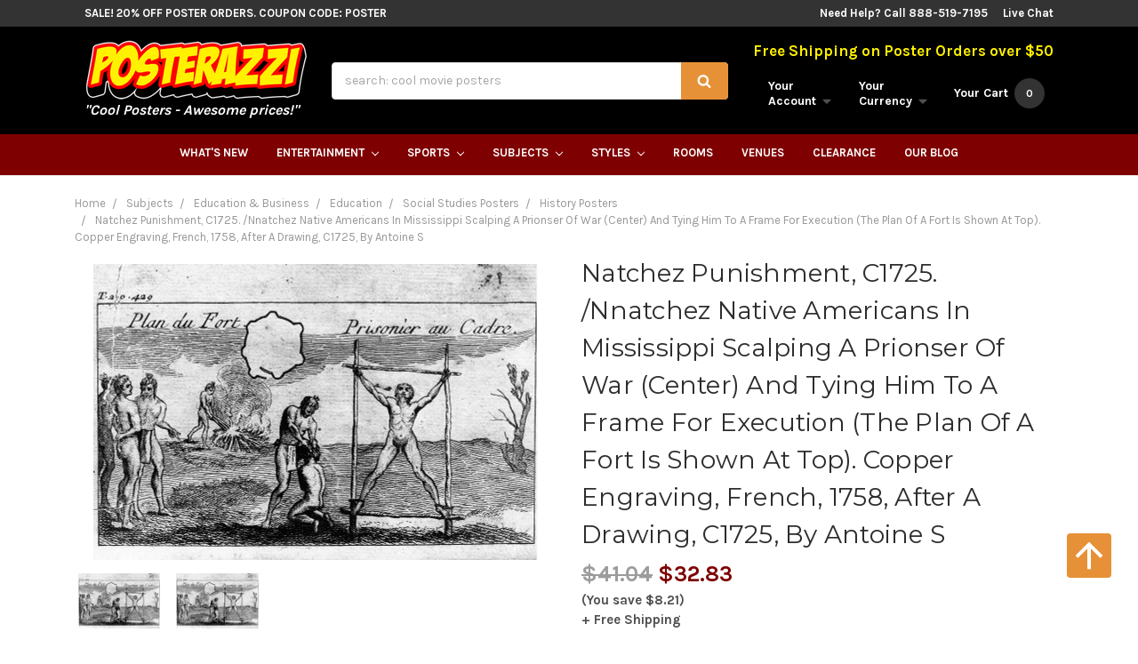

--- FILE ---
content_type: text/html; charset=UTF-8
request_url: https://www.posterazzi.com/natchez-punishment-c1725-nnatchez-native-americans-in-mississippi-scalping-a-prionser-of-war-center-and-tying-him-to-a-frame-for-execution-the-plan-of-a-fort-is-shown-at-top-copper-engraving-french-1758-after-a-drawing-c1725-by-antoine-s/
body_size: 30115
content:

	<!DOCTYPE html>
<html class="no-js" lang="en">
	<head>
		<title>Natchez Punishment, C1725. /Nnatchez Native Americans In Mississippi Scalping A Prionser Of War (Center) And Tying Him To A Frame For Execution (The Plan Of A Fort Is Shown At Top). Copper Engraving, French, 1758, After A Drawing, C1725, By Antoine S - Posterazzi</title>
		<meta property="product:price:amount" content="32.83" /><meta property="product:price:currency" content="USD" /><meta property="og:url" content="https://www.posterazzi.com/[base64]/" /><meta property="og:site_name" content="Posterazzi" /><meta name="keywords" content="1725, American, American Indian, Antoine, Campfire, Capture, Carousel Collection, Carousel Collection, Confinement, Cruelty, Du, Early, Engraving, Execution, Exposure, Exterior, Fort, Frame, French, Indian, Le, Life, Loincloth, Men, Menna"><meta name="description" content="Free Shipping! Natchez Punishment, C1725. /Nnatchez Native Americans In Mississippi Scalping A Prionser Of War (Center) And Tying Him To A Frame For Execution (The Plan Of A Fort Is Shown At Top). Copper Engraving, French, 1758, After A Drawing, C1725, By Antoine Simon Le Page Du Pratz. Poster Print by Granger Collection Item #VARGRC0163319  |  Granger Collection | History  Posters and Prints from Posterazzi.com"><link rel='canonical' href='https://www.posterazzi.com/[base64]/' /><meta name='platform' content='bigcommerce.stencil' /><meta property="og:type" content="product" />
<meta property="og:title" content="Natchez Punishment, C1725. /Nnatchez Native Americans In Mississippi Scalping A Prionser Of War (Center) And Tying Him To A Frame For Execution (The Plan Of A Fort Is Shown At Top). Copper Engraving, French, 1758, After A Drawing, C1725, By Antoine S" />
<meta property="og:description" content="Free Shipping! Natchez Punishment, C1725. /Nnatchez Native Americans In Mississippi Scalping A Prionser Of War (Center) And Tying Him To A Frame For Execution (The Plan Of A Fort Is Shown At Top). Copper Engraving, French, 1758, After A Drawing, C1725, By Antoine Simon Le Page Du Pratz. Poster Print by Granger Collection Item #VARGRC0163319  |  Granger Collection | History  Posters and Prints from Posterazzi.com" />
<meta property="og:image" content="https://cdn11.bigcommerce.com/s-yzgoj/products/2001818/images/2928303/GRC0163319__58016.1541731427.500.659.jpg?c=2" />
<meta property="pinterest:richpins" content="enabled" />
		
		 
		<link href="https://cdn11.bigcommerce.com/s-yzgoj/product_images/Social%20Icon.jpg" rel="shortcut icon">
		<meta name="viewport" content="width=device-width, initial-scale=1, maximum-scale=1">
		<link data-stencil-stylesheet href="https://cdn11.bigcommerce.com/s-yzgoj/stencil/0ca27c20-8d6a-013c-df3d-464f4ff8a0b4/e/b103c090-9225-013c-a247-72fb2f677d56/css/theme-33a97060-8d6a-013c-6fab-16843d2716ca.css" rel="stylesheet">
		<link href="https://fonts.googleapis.com/css?family=Montserrat:400,700%7CKarla:700,400&display=swap" rel="stylesheet">
		<script src="https://cdn11.bigcommerce.com/s-yzgoj/stencil/0ca27c20-8d6a-013c-df3d-464f4ff8a0b4/e/b103c090-9225-013c-a247-72fb2f677d56/modernizr-custom.js"></script>
    	<script type="text/javascript" src="//cdn.searchspring.net/autocomplete/searchspring-autocomplete.min.js"></script>
		<script src="https://cdn11.bigcommerce.com/s-yzgoj/stencil/0ca27c20-8d6a-013c-df3d-464f4ff8a0b4/e/b103c090-9225-013c-a247-72fb2f677d56/jquery-2.2.1.min.js"></script>
		<!-- Start Tracking Code for analytics_googleanalytics -->

<script type="text/javascript">
!function(e){if(!window.pintrk){window.pintrk=function(){window.pintrk.queue.push(Array.prototype.slice.call(arguments))};var n=window.pintrk;n.queue=[],n.version="3.0";var t=document.createElement("script");t.async=!0,t.src=e;var r=document.getElementsByTagName("script")[0];r.parentNode.insertBefore(t,r)}}("https://s.pinimg.com/ct/core.js");

pintrk('load','2616519282814');
pintrk('page');
</script>
<noscript>
<img height="1" width="1" style="display:none;" alt=""
src="https://ct.pinterest.com/v3/?tid=2616519282814&noscript=1" />
</noscript>
<script>
  (function(i,s,o,g,r,a,m){i['GoogleAnalyticsObject']=r;i[r]=i[r]||function(){
  (i[r].q=i[r].q||[]).push(arguments)},i[r].l=1*new Date();a=s.createElement(o),
  m=s.getElementsByTagName(o)[0];a.async=1;a.src=g;m.parentNode.insertBefore(a,m)
  })(window,document,'script','https://www.google-analytics.com/analytics.js','ga');

  ga('create', 'UA-16027075-1', 'auto');
  ga('send', 'pageview');
  ga('require', 'ecommerce', 'ecommerce.js');

function trackEcommerce() {
    this._addTrans = addTrans;
    this._addItem = addItems;
    this._trackTrans = trackTrans;
    }
    function addTrans(orderID,store,total,tax,shipping,city,state,country) {
    ga('ecommerce:addTransaction', {
        'id': orderID,
        'affiliation': store,
        'revenue': total,
        'tax': tax,
        'shipping': shipping,
        'city': city,
        'state': state,
        'country': country
    });
    }
    function addItems(orderID,sku,product,variation,price,qty) {
    ga('ecommerce:addItem', {
        'id': orderID,
        'sku': sku,
        'name': product,
        'category': variation,
        'price': price,
        'quantity': qty
    });
    }
    function trackTrans() {
        ga('ecommerce:send');
    }
    var pageTracker = new trackEcommerce();
</script>

<script>(function(w,d,t,r,u){var f,n,i;w[u]=w[u]||[],f=function(){var o={ti:"25015927"};o.q=w[u],w[u]=new UET(o),w[u].push("pageLoad")},n=d.createElement(t),n.src=r,n.async=1,n.onload=n.onreadystatechange=function(){var s=this.readyState;s&&s!=="loaded"&&s!=="complete"||(f(),n.onload=n.onreadystatechange=null)},i=d.getElementsByTagName(t)[0],i.parentNode.insertBefore(n,i)})(window,document,"script","//bat.bing.com/bat.js","uetq");</script>

<!-- Facebook Pixel Code -->
<script>
!function(f,b,e,v,n,t,s){if(f.fbq)return;n=f.fbq=function(){n.callMethod?
n.callMethod.apply(n,arguments):n.queue.push(arguments)};if(!f._fbq)f._fbq=n;
n.push=n;n.loaded=!0;n.version='2.0';n.queue=[];t=b.createElement(e);t.async=!0;
t.src=v;s=b.getElementsByTagName(e)[0];s.parentNode.insertBefore(t,s)}(window,
document,'script','https://connect.facebook.net/en_US/fbevents.js');

fbq('init', '130582017303267');
fbq('track', "PageView");
</script>
<noscript><img height="1" width="1" style="display:none"
src="https://www.facebook.com/tr?id=130582017303267&ev=PageView&noscript=1"
/></noscript>
<!-- End Facebook Pixel Code -->

<!-- Global site tag (gtag.js) - Google Ads: 941187397 -->
<script async src="https://www.googletagmanager.com/gtag/js?id=AW-941187397"></script>
<script>
  window.dataLayer = window.dataLayer || [];
  function gtag(){dataLayer.push(arguments);}
  gtag('js', new Date());

  gtag('config', 'AW-941187397');
</script>

<script type="text/javascript">
	var _caq = _caq || [];
	(function () {
		var ca = document.createElement("script"); 
		ca.type = "text/javascript"; 
		ca.async = true;
		ca.id = "_casrc"; 
		ca.src = "//t.channeladvisor.com/v2/52000803.js";
		var ca_script = document.getElementsByTagName("script")[0]; 
		ca_script.parentNode.insertBefore(ca, ca_script);
	})();
</script>

<meta name="msvalidate.01" content="F1058EAEDFEBF5595216530FEF90D472" />

<!-- eDesk widget 2qj5ae223 --><script>(window._xsq||function(x,s){window._xsq=[];var c,b,a=document.createElement("iframe");a.src="javascript:false";a.title="";a.role="presentation";(a.frameElement||a).style.cssText="display: none";document.body.appendChild(a);try{b=a.contentWindow.document}catch(f){c=document.domain,a.src="javascript:var d=document.open();d.domain='"+c+"';void(0);",b=a.contentWindow.document}b.open()._l=function(){var a=this.createElement("script");c&&(this.domain=c);a.id="js-iframe-async";a.src="https://"+x+s;this.body.appendChild(a)};b.write('<body onload="document._l();">');b.close();return _xsq})("widgets.xsellco.com","/js/widgets.js").push(["load","2qj5ae223",document.scripts[document.scripts.length-1]]);</script><!-- End Edesk widget 2qj5ae223 -->

<!-- End Tracking Code for analytics_googleanalytics -->


<script src="https://www.google.com/recaptcha/api.js" async defer></script>
<script type="text/javascript">
var BCData = {"product_attributes":{"sku":"VARGRC0163319","upc":"7434339142101","mpn":null,"gtin":null,"weight":null,"base":true,"image":null,"price":{"without_tax":{"formatted":"$32.83","value":32.83,"currency":"USD"},"tax_label":"Tax","rrp_without_tax":{"formatted":"$41.04","value":41.04,"currency":"USD"},"saved":{"formatted":"$8.21","value":8.21,"currency":"USD"},"price_range":{"min":{"without_tax":{"formatted":"$32.83","value":32.83,"currency":"USD"},"tax_label":"Tax","rrp_without_tax":{"formatted":"$41.04","value":41.04,"currency":"USD"}},"max":{"without_tax":{"formatted":"$65.66","value":65.66,"currency":"USD"},"tax_label":"Tax","rrp_without_tax":{"formatted":"$82.08","value":82.08,"currency":"USD"}}},"retail_price_range":{"min":{"without_tax":{"formatted":"$41.04","value":41.04,"currency":"USD"}},"max":{"without_tax":{"formatted":"$82.08","value":82.08,"currency":"USD"}}}},"stock":null,"instock":true,"stock_message":null,"purchasable":true,"purchasing_message":null,"call_for_price_message":null}};
</script>
<script src='https://searchserverapi.com/widgets/bigcommerce/init.js?api_key=1n2B8Z2a2y' async></script>
<script nonce="">
(function () {
    var xmlHttp = new XMLHttpRequest();

    xmlHttp.open('POST', 'https://bes.gcp.data.bigcommerce.com/nobot');
    xmlHttp.setRequestHeader('Content-Type', 'application/json');
    xmlHttp.send('{"store_id":"840727","timezone_offset":"-8.0","timestamp":"2026-01-31T15:08:32.76474600Z","visit_id":"57520c67-49a7-4d2e-b0cd-5a1045eec11a","channel_id":1}');
})();
</script>

		

		
		
		
		
		<!-- snippet location htmlhead -->

		<meta name="google-site-verification" content="gzj_D4YNikb6oqxs4f_2Y-FzndrKJWH5dTtR9sz0haY" />
		<!-- Google Tag Manager -->
<script>(function(w,d,s,l,i){w[l]=w[l]||[];w[l].push({'gtm.start':
new Date().getTime(),event:'gtm.js'});var f=d.getElementsByTagName(s)[0],
j=d.createElement(s),dl=l!='dataLayer'?'&l='+l:'';j.async=true;j.src=
'https://www.googletagmanager.com/gtm.js?id='+i+dl;f.parentNode.insertBefore(j,f);
})(window,document,'script','dataLayer','GTM-N5TBX8P');</script>
<!-- End Google Tag Manager -->
	</head>
	<body>
	    <!-- Google Tag Manager (noscript) -->
<noscript><iframe src="https://www.googletagmanager.com/ns.html?id=GTM-N5TBX8P"
height="0" width="0" style="display:none;visibility:hidden"></iframe></noscript>
<!-- End Google Tag Manager (noscript) -->
		<!-- snippet location header -->


		<header class="header" role="banner">

	<div class="topBar">
		<div class="container">
			<div class="topBar-promo">
				<a href="/clearance/" title="SALE! 20% Off Poster Orders. Coupon Code: POSTER">SALE! 20% Off Poster Orders. Coupon Code: POSTER</a>
			</div>
			<div class="topBar-right">
				<span>Need Help? Call 888-519-7195</span>
				<a href="https://www.livechatinc.com/customer-service-software/?partner=lc_7292131&amp;utm_source=chat_button" id="liveChatLink" data-id="473d4a0096">Live Chat</a>
			</div>
		</div>
	</div>

	<div class="mainBar container">
		<div class="header-logo">
			<a href="https://www.posterazzi.com/">
        <img class="header-logo-image" src="https://cdn11.bigcommerce.com/s-yzgoj/images/stencil/250x67/posterazzi_shadow_1429637841__66487.original.png" alt="Posterazzi" title="Posterazzi">
</a>
			<p>"Cool Posters - Awesome prices!"</p>
		</div>

		<div class="header-quickSearch">
			<form id="quickSearch" class="form" action="/search.php" data-prevent-quick-search-close>
	<fieldset class="form-fieldset">
		<div class="form-field">
			<label class="is-srOnly" for="search_query">Search</label>
			<input data-search-quick class="form-input searchspring-query" name="search_query" data-error-message="Search field cannot be empty." placeholder="search: cool movie posters" autocomplete="off">
			<button class="button button--primary" type="submit"><i class="icon"><svg><use xlink:href="#icon-search" /></svg></i></button>
		</div>
	</fieldset>
</form>
			<section class="quickSearchResults" data-bind="html: results"></section>
		</div>

		<nav class="navUser">
	<p>Free Shipping on Poster Orders over $50</p>

	<ul class="navUser-section">
		<li class="navUser-item navUser-item--mobileToggle">
			<a href="##" class="mobileMenu-toggle" data-mobile-menu-toggle="menu">
				<span class="mobileMenu-toggleIcon">Toggle menu</span>
			</a>
		</li>

		<li class="navUser-item navUser-item--account">
			<a class="navUser-action" data-dropdown="account-preview-dropdown" aria-controls="account-preview-dropdown" href="##">
				<span class="hide-mobileNav">Your<br>Account <i class="icon" aria-hidden="true"><svg><use xlink:href="#icon-caret-down" /></svg></i></span>
				<span class="icon icon-mobileNav" aria-hidden="true">
					<svg><use xlink:href="#icon-user" /></svg>
				</span>
			</a>
			<ul class="dropdown-menu" id="account-preview-dropdown" data-dropdown-content aria-hidden="true" tabindex="-1">
					<li class="dropdown-menu-item multipleLinks">
						<a href="/login.php">Login</a>
							<span class="navUser-or">or</span> <a href="/login.php?action=create_account">Register</a>
					</li>
				<li class="dropdown-menu-item"><a href="/account.php?action=order_status">Your Order</a></li>
				<li class="dropdown-menu-item"><a href="/wishlist.php">Your Wishlist</a></li>
			</ul>
		</li>

		<li class="navUser-item navUser-item--currency">
	<a class="navUser-action" href="#" data-dropdown="currencySelection" aria-controls="currencySelection" aria-expanded="false">
		<span class="show-mobileNav">USD</span>
		<span class="hide-mobileNav">Your<br>Currency</span>
		<i class="icon" aria-hidden="true">
			<svg><use xlink:href="#icon-caret-down" /></svg>
		</i>
	</a>
	<ul class="dropdown-menu" id="currencySelection" data-dropdown-content aria-hidden="true" tabindex="-1">
		<li class="dropdown-menu-item">
			<a href="https://www.posterazzi.com/[base64]/?setCurrencyId=1">
				<img src="https://cdn11.bigcommerce.com/s-yzgoj/lib/flags/us.gif" border="0" alt="" role="presentation" /> <strong>US Dollar</strong>
			</a>
		</li>
		<li class="dropdown-menu-item">
			<a href="https://www.posterazzi.com/[base64]/?setCurrencyId=2">
				<img src="https://cdn11.bigcommerce.com/s-yzgoj/lib/flags/au.gif" border="0" alt="" role="presentation" /> Australian Dollar
			</a>
		</li>
		<li class="dropdown-menu-item">
			<a href="https://www.posterazzi.com/[base64]/?setCurrencyId=3">
				<img src="https://cdn11.bigcommerce.com/s-yzgoj/lib/flags/gb.gif" border="0" alt="" role="presentation" /> British Pound
			</a>
		</li>
		<li class="dropdown-menu-item">
			<a href="https://www.posterazzi.com/[base64]/?setCurrencyId=4">
				<img src="https://cdn11.bigcommerce.com/s-yzgoj/lib/flags/regions/eu.gif" border="0" alt="" role="presentation" /> Euro
			</a>
		</li>
		<li class="dropdown-menu-item">
			<a href="https://www.posterazzi.com/[base64]/?setCurrencyId=5">
				<img src="https://cdn11.bigcommerce.com/s-yzgoj/lib/flags/ca.gif" border="0" alt="" role="presentation" /> Canadian Dollar
			</a>
		</li>
	</ul>
</li>

		<li class="navUser-item navUser-item--cart">
			<a class="navUser-action" data-cart-preview data-dropdown="cart-preview-dropdown" data-options="align:right" href="/cart.php">
				<span class="icon icon-mobileNav" aria-hidden="true">
					<svg><use xlink:href="#icon-basket" /></svg>
				</span>
				<span class="navUser-item-cartLabel hide-mobileNav">Your Cart</span>
				<span class="countPill cart-quantity">0</span>
			</a>
			<div class="dropdown-menu" id="cart-preview-dropdown" data-dropdown-content aria-hidden="true"></div>
		</li>
	</ul>
</nav>
	</div>

	<div class="navPages-container" id="menu" data-menu>
		<nav class="navPages">
	<ul class="navPages-list">
		<li class="navPages-item">
			<a class="navPages-action" href="/whats-new/">What's New</a>
		</li>
		<!-- entertainment link and dropdown -->
		<li class="navPages-item">
			<a class="navPages-action has-subMenu" href="/entertainment/" >
				Entertainment <i class="icon navPages-action-moreIcon" aria-hidden="true"><svg><use xlink:href="#icon-chevron-down" /></svg></i>
			</a>
			<div class="navPage-subMenu" id="navPages-001" aria-hidden="true" tabindex="-1">
				<ul class="navPage-subMenu-top">
					<li class="subMenu-top-item">
						<a href="/subjects/performing-arts/broadway-show-posters/"><img src="https://cdn6.bigcommerce.com/s-yzgoj/product_images/uploaded_images/broadway-posters.jpg" alt="Broadway Posters" title="Broadway Posters"><span>Broadway Posters</span></a>
					</li>
					<li class="subMenu-top-item">
						<a href="/subjects/comics/"><img src="https://cdn6.bigcommerce.com/s-yzgoj/product_images/uploaded_images/comic-book-posters.jpg" alt="Cool Comic Book Posters" title="Cool Comic Book Posters"><span>Cool Comic Book Posters</span></a>
					</li>
					<li class="subMenu-top-item">
						<a href="/subjects/movies/"><img src="https://cdn6.bigcommerce.com/s-yzgoj/product_images/uploaded_images/movie-posters.jpg" alt="Cool Movie Posters" title="Cool Movie Posters"><span>Cool Movie Posters</span></a>
					</li>
					<li class="subMenu-top-item">
						<a href="/subjects/music/"><img src="https://cdn6.bigcommerce.com/s-yzgoj/product_images/uploaded_images/music-posters-and-prints.jpg" alt="Cool Music Posters" title="Cool Music Posters"><span>Cool Music Posters</span></a>
	
					</li>
					<li class="subMenu-top-item">
						<a href="/subjects/television/"><img src="https://cdn6.bigcommerce.com/s-yzgoj/product_images/uploaded_images/television-posters.jpg" alt="Television Posters" title="Television Posters"><span>Television Posters</span></a>
				
					</li>
					<li class="subMenu-top-item">
						<a href="/subjects/television/video-games-posters/"><img src="https://cdn6.bigcommerce.com/s-yzgoj/product_images/uploaded_images/video-game-posters.jpg" alt="Cool Video Game Posters" title="Cool Video Game Posters"><span>Cool Video Game Posters</span></a>
					
					</li>
				</ul>
				<ul class="navPage-subMenu-list ">
					<li class="navPage-subMenu-item title">Entertainment Posters</li>
					<li class="navPage-subMenu-item entList"><a class="navPage-subMenu-action navPages-action" href="/subjects/comics/">Comics</a>
					<ul class="navPage-subMenu-list entList">
					<li><a href="/subjects/comics/super-heroes/batman-posters/">Batman</a></li>
					<li><a href="/subjects/comics/manga/">Manga</a></li>
					<li><a href="/independent/">Independent</a></li>
					<li><a href="/subjects/comics/super-heroes/superman-posters/">Superman</a></li>
					<li><a href="/teenage-mutant-ninja-turtles-posters/">Teenage Mutant Ninja Turtles</a></li></ul>
					</li>
					<li class="navPage-subMenu-item entList"><a class="navPage-subMenu-action navPages-action" href="/subjects/movies/">Movies</a>
					<ul class="navPage-subMenu-list entList">
					<li><a href="/rocky-posters/">Rocky</a></li>
					<li><a href="/the-godfather-posters/">The Godfather</a></li>
					<li><a href="/monster-movie-posters/">Monster Movies</a></li>
					<li><a href="/the-good-the-bad-the-ugly-posters/">The Good, The Bad, &amp; the Ugly </a></li>
					<li><a href="#">Boom!</a></li></ul>
					</li>
					<li class="navPage-subMenu-item entList"><a class="navPage-subMenu-action navPages-action" href="/subjects/music/">Music</a>
					<ul class="navPage-subMenu-list entList">
					<li><a href="/subjects/music/rock/">Rock</a></li>
					<li><a href="/subjects/music/rap-and-hip-hop/">Rap And Hip Hop</a></li>
					<li><a href="/subjects/music/dance/">Dance</a></li>
					<li><a href="/subjects/music/blues/">Blues</a></li>
					<li><a href="/subjects/music/jazz/">Jazz</a></li></ul>
					</li>
					<li class="navPage-subMenu-item entList"><a class="navPage-subMenu-action navPages-action" href="/subjects/television/">Television</a>
					<ul class="navPage-subMenu-list entList">
					<li><a href="/animated-tv-shows/">Animated TV Shows</a></li>
					<li><a href="/subjects/television/sci-fi-tv-shows/">Sci-fi TV Shows</a></li>
					<li><a href="/community/">Community</a></li>
					<li><a href="/castle/">Castle</a></li>
					<li><a href="/game-of-thrones-posters/">Game Of Thrones</a></li>
					</ul>
					</li>
					<li class="navPage-subMenu-item all"><a class="navPage-subMenu-action navPages-action" href="/entertainment/">See All Entertainment Posters</a></li>
				</ul>
			</div>
		</li>
		<!-- sports link and dropdown -->
		<li class="navPages-item">
			<a class="navPages-action has-subMenu" href="/sports-1/" >
				Sports <i class="icon navPages-action-moreIcon" aria-hidden="true"><svg><use xlink:href="#icon-chevron-down" /></svg></i>
			</a>
			<div class="navPage-subMenu" id="navPages-002" aria-hidden="true" tabindex="-1">
				<ul class="navPage-subMenu-top">
					<li class="subMenu-top-item">
						<a href="/subjects/sports/football/"><img src="https://cdn6.bigcommerce.com/s-yzgoj/product_images/uploaded_images/football-posters-and-photos.jpg" alt="Football Posters" title="Football Posters"><span>Football Posters</span></a>
					</li>
					<li class="subMenu-top-item">
						<a href="/subjects/sports/baseball/"><img src="https://cdn6.bigcommerce.com/s-yzgoj/product_images/uploaded_images/baseball-posters-and-photos.jpg" alt="Baseball Posters" title="Baseball Posters"><span>Baseball Posters</span></a>
					</li>
					<li class="subMenu-top-item">
						<a href="/subjects/sports/wrestling/"><img src="https://cdn6.bigcommerce.com/s-yzgoj/product_images/uploaded_images/wrestling-posters-and-photos.jpg" alt="Wrestling Posters" title="Wrestling Posters"><span>Wrestling Posters</span></a>
					</li>
					<li class="subMenu-top-item">
						<a href="/subjects/sports/basketball/"><img src="https://cdn6.bigcommerce.com/s-yzgoj/product_images/uploaded_images/basketball-posters-and-photos.jpg" alt="Basketball Posters" title="Basketball Posters"><span>Basketball Posters</span></a>
					</li>
					<li class="subMenu-top-item">
						<a href="/subjects/sports/hockey/"><img src="https://cdn6.bigcommerce.com/s-yzgoj/product_images/uploaded_images/hockey-posters-and-photos.jpg" alt="Hockey Posters" title="Hockey Posters"><span>Hockey Posters</span></a>
					</li>
					<li class="subMenu-top-item">
						<a href="/subjects/sports/soccer/"><img src="https://cdn6.bigcommerce.com/s-yzgoj/product_images/uploaded_images/soccer-posters-and-photos.jpg" alt="Soccer Posters"><span>Soccer Posters</span></a>
					</li>
				</ul>
				<ul class="navPage-subMenu-list">
					<li class="navPage-subMenu-item title">Sports Posters</li>
					<li class="navPage-subMenu-item"><a class="navPage-subMenu-action navPages-action" href="/auto-racing-1/">Auto Racing</a></li>
					<li class="navPage-subMenu-item"><a class="navPage-subMenu-action navPages-action" href="/black-and-white-sports-photography-1/">B&amp;W Sports Photos</a></li>
					<li class="navPage-subMenu-item"><a class="navPage-subMenu-action navPages-action" href="/baseball-1/">Baseball</a></li>
					<li class="navPage-subMenu-item"><a class="navPage-subMenu-action navPages-action" href="/basketball-1/">Basketball</a></li>
					<li class="navPage-subMenu-item"><a class="navPage-subMenu-action navPages-action" href="/boxing-1/">Boxing</a></li>
					<li class="navPage-subMenu-item"><a class="navPage-subMenu-action navPages-action" href="/bullfighting-1/">Bullfighting</a></li>
					<li class="navPage-subMenu-item"><a class="navPage-subMenu-action navPages-action" href="/college-sports-logos-1/">College Sports Logos</a></li>
					<li class="navPage-subMenu-item"><a class="navPage-subMenu-action navPages-action" href="/cycling-1/">Cycling</a></li>
					<li class="navPage-subMenu-item"><a class="navPage-subMenu-action navPages-action" href="/equestrian-1/">Equestrian</a></li>
					<li class="navPage-subMenu-item"><a class="navPage-subMenu-action navPages-action" href="/fishing-1/">Fishing</a></li>
					<li class="navPage-subMenu-item"><a class="navPage-subMenu-action navPages-action" href="/football-1/">Football</a></li>
					<li class="navPage-subMenu-item"><a class="navPage-subMenu-action navPages-action" href="/game-room-1/">Game Room</a></li>
					<li class="navPage-subMenu-item"><a class="navPage-subMenu-action navPages-action" href="/golfing-1/">Golfing</a></li>
					<li class="navPage-subMenu-item"><a class="navPage-subMenu-action navPages-action" href="/hockey-1/">Hockey</a></li>
					<li class="navPage-subMenu-item"><a class="navPage-subMenu-action navPages-action" href="/horse-racing-1/">Horse Racing</a></li>
					<li class="navPage-subMenu-item"><a class="navPage-subMenu-action navPages-action" href="/hunting-1/">Hunting</a></li>
					<li class="navPage-subMenu-item"><a class="navPage-subMenu-action navPages-action" href="/lacrosse-1/">Lacrosse</a></li>
					<li class="navPage-subMenu-item"><a class="navPage-subMenu-action navPages-action" href="/polo-1/">Polo</a></li>
					<li class="navPage-subMenu-item"><a class="navPage-subMenu-action navPages-action" href="/rodeo-1/">Rodeo</a></li>
					<li class="navPage-subMenu-item"><a class="navPage-subMenu-action navPages-action" href="/running-1/">Running</a></li>
					<li class="navPage-subMenu-item"><a class="navPage-subMenu-action navPages-action" href="/sailing-1/">Sailing</a></li>
					<li class="navPage-subMenu-item"><a class="navPage-subMenu-action navPages-action" href="/skateboarding-1/">Skateboarding</a></li>
					<li class="navPage-subMenu-item"><a class="navPage-subMenu-action navPages-action" href="/skiing-1/">Skiing</a></li>
					<li class="navPage-subMenu-item"><a class="navPage-subMenu-action navPages-action" href="/soccer-1/">Soccer</a></li>
					<li class="navPage-subMenu-item"><a class="navPage-subMenu-action navPages-action" href="/stadiums-1/">Stadiums</a></li>
					<li class="navPage-subMenu-item"><a class="navPage-subMenu-action navPages-action" href="/surfing-1/">Surfing</a></li>
					<li class="navPage-subMenu-item"><a class="navPage-subMenu-action navPages-action" href="/swimming-diving-1/">Swimming &amp; Diving</a></li>
					<li class="navPage-subMenu-item"><a class="navPage-subMenu-action navPages-action" href="/tennis-1/">Tennis</a></li>
					<li class="navPage-subMenu-item"><a class="navPage-subMenu-action navPages-action" href="/volleyball-1/">Volleyball</a></li>
					<li class="navPage-subMenu-item"><a class="navPage-subMenu-action navPages-action" href="/winter-sports-1/">Winter Sports</a></li>
					<li class="navPage-subMenu-item"><a class="navPage-subMenu-action navPages-action" href="/wrestling-1/">Wrestling</a></li>
					<li class="navPage-subMenu-item"><a class="navPage-subMenu-action navPages-action" href="/xtreme-sports-1/">Xtreme Sports</a></li>
					<li class="navPage-subMenu-item"><a class="navPage-subMenu-action navPages-action" href="/yoga-1/">Yoga</a></li>
					<li class="navPage-subMenu-item all"><a class="navPage-subMenu-action navPages-action" href="/sports-1/">See All Sports Posters</a></li>
				</ul>
			</div>
		</li>
		<!-- subjects link and dropdown -->
		<li class="navPages-item">
			<a class="navPages-action has-subMenu" href="/subjects/" >
				Subjects <i class="icon navPages-action-moreIcon" aria-hidden="true"><svg><use xlink:href="#icon-chevron-down" /></svg></i>
			</a>
			<div class="navPage-subMenu" id="navPages-003" aria-hidden="true" tabindex="-1">
				<ul class="navPage-subMenu-top">
					<li class="subMenu-top-item"><a href="/subjects/animals/"><img src="https://cdn6.bigcommerce.com/s-yzgoj/product_images/uploaded_images/animal-posters-and-prints.jpg" alt="Animal Posters" title="Animal Posters"><span>Animal Posters</span></a>
					</li>
					<li class="subMenu-top-item">
						<a href="/subjects/children/"><img src="https://cdn6.bigcommerce.com/s-yzgoj/product_images/uploaded_images/children-s-posters.jpg" alt="Children Posters" title="Children Posters"><span>Children Posters</span></a>
					</li>
					<li class="subMenu-top-item">
						<a href="/subjects/college/"><img src="https://cdn6.bigcommerce.com/s-yzgoj/product_images/uploaded_images/college-dorm-posters.jpg" alt="Cool College Posters" title="Cool College Posters"><span>Cool College Posters</span></a>
					</li>
					<li class="subMenu-top-item">
						<a href="/subjects/people/"><img src="https://cdn6.bigcommerce.com/s-yzgoj/product_images/uploaded_images/posters-of-people.jpg" alt="People Posters" title="People Posters"><span>People Posters</span></a>
					</li>
					<li class="subMenu-top-item">
						<a href="/subjects/places/"><img src="https://cdn6.bigcommerce.com/s-yzgoj/product_images/uploaded_images/posters-of-places.jpg" alt="Places Posters" title="Places Posters"><span>Places Posters</span></a>
					</li>
					<li class="subMenu-top-item">
						<a href="/subjects/vintage/"><img src="https://cdn6.bigcommerce.com/s-yzgoj/product_images/uploaded_images/vintage-posters-and-prints.jpg" alt="Vintage Posters" title="Vintage Posters"><span>Vintage Posters</span></a>
					</li>
				</ul>
				<ul class="navPage-subMenu-list">
					<li class="navPage-subMenu-item title">Posters By Subject</li>
					<li class="navPage-subMenu-item"><a class="navPage-subMenu-action navPages-action" href="/subjects/animals/">Animals</a></li>
					<li class="navPage-subMenu-item"><a class="navPage-subMenu-action navPages-action" href="/subjects/architecture/">Architecture</a></li>
					<li class="navPage-subMenu-item"><a class="navPage-subMenu-action navPages-action" href="/subjects/art-by-venue/">Art by Venue</a></li>
					<li class="navPage-subMenu-item"><a class="navPage-subMenu-action navPages-action" href="/subjects/astronomy-space/">Astronomy &amp; Space</a></li>
					<li class="navPage-subMenu-item"><a class="navPage-subMenu-action navPages-action" href="/subjects/children/">Children</a></li>
					<li class="navPage-subMenu-item"><a class="navPage-subMenu-action navPages-action" href="/subjects/college/">College</a></li>
					<li class="navPage-subMenu-item"><a class="navPage-subMenu-action navPages-action" href="/subjects/comics/">Comics</a></li>
					<li class="navPage-subMenu-item"><a class="navPage-subMenu-action navPages-action" href="/subjects/country-living/">Country Living</a></li>
					<li class="navPage-subMenu-item"><a class="navPage-subMenu-action navPages-action" href="/subjects/cuisine-food/">Cuisine &amp; Food</a></li>
					<li class="navPage-subMenu-item"><a class="navPage-subMenu-action navPages-action" href="/subjects/education-business/">Education &amp; Business</a></li>
					<li class="navPage-subMenu-item"><a class="navPage-subMenu-action navPages-action" href="/subjects/fantasy/">Fantasy</a></li>
					<li class="navPage-subMenu-item"><a class="navPage-subMenu-action navPages-action" href="/subjects/fashion-clothing/">Fashion &amp; Clothing</a></li>
					<li class="navPage-subMenu-item"><a class="navPage-subMenu-action navPages-action" href="/subjects/floral-botanical/">Floral &amp; Botanical</a></li>
					<li class="navPage-subMenu-item"><a class="navPage-subMenu-action navPages-action" href="/subjects/holiday/">Holiday</a></li>
					<li class="navPage-subMenu-item"><a class="navPage-subMenu-action navPages-action" href="/subjects/home-interior/">Home &amp; Interior</a></li>
					<li class="navPage-subMenu-item"><a class="navPage-subMenu-action navPages-action" href="/subjects/humor/">Humor</a></li>
					<li class="navPage-subMenu-item"><a class="navPage-subMenu-action navPages-action" href="/subjects/inspirational/">Inspirational</a></li>
					<li class="navPage-subMenu-item"><a class="navPage-subMenu-action navPages-action" href="/subjects/maps/">Maps</a></li>
					<li class="navPage-subMenu-item"><a class="navPage-subMenu-action navPages-action" href="/subjects/movies/">Movies</a></li>
					<li class="navPage-subMenu-item"><a class="navPage-subMenu-action navPages-action" href="/subjects/music/">Music</a></li>
					<li class="navPage-subMenu-item"><a class="navPage-subMenu-action navPages-action" href="/subjects/people/">People</a></li>
					<li class="navPage-subMenu-item"><a class="navPage-subMenu-action navPages-action" href="/subjects/performing-arts/">Performing Arts</a></li>
					<li class="navPage-subMenu-item"><a class="navPage-subMenu-action navPages-action" href="/subjects/places/">Places</a></li>
					<li class="navPage-subMenu-item"><a class="navPage-subMenu-action navPages-action" href="/subjects/popular-character-art/">Popular Character Art</a></li>
					<li class="navPage-subMenu-item"><a class="navPage-subMenu-action navPages-action" href="/subjects/religion-philosophy/">Religion &amp; Philosophy</a></li>
					<li class="navPage-subMenu-item"><a class="navPage-subMenu-action navPages-action" href="/subjects/scenic/">Scenic</a></li>
					<li class="navPage-subMenu-item"><a class="navPage-subMenu-action navPages-action" href="/subjects/seasons/">Seasons</a></li>
					<li class="navPage-subMenu-item"><a class="navPage-subMenu-action navPages-action" href="/subjects/sports/">Sports</a></li>
					<li class="navPage-subMenu-item"><a class="navPage-subMenu-action navPages-action" href="/subjects/still-life/">Still Life</a></li>
					<li class="navPage-subMenu-item"><a class="navPage-subMenu-action navPages-action" href="/subjects/television/">Television</a></li>
					<li class="navPage-subMenu-item"><a class="navPage-subMenu-action navPages-action" href="/subjects/transportation/">Transportation</a></li>
					<li class="navPage-subMenu-item"><a class="navPage-subMenu-action navPages-action" href="/subjects/vintage/">Vintage</a></li>
					<li class="navPage-subMenu-item"><a class="navPage-subMenu-action navPages-action" href="/subjects/world-culture/">World Culture</a></li>
					<li class="navPage-subMenu-item all"><a class="navPage-subMenu-action navPages-action" href="/subjects/">See All Posters by Subjects</a></li>
				</ul>
			</div>
		</li>
		<!-- styles link and dropdown -->
		<li class="navPages-item">
			<a class="navPages-action has-subMenu" href="/styles/" >
				Styles <i class="icon navPages-action-moreIcon" aria-hidden="true"><svg><use xlink:href="#icon-chevron-down" /></svg></i>
			</a>
			<div class="navPage-subMenu" id="navPages-004" aria-hidden="true" tabindex="-1">
				<ul class="navPage-subMenu-top">
					<li class="subMenu-top-item">
						<a href="/styles/abstract/"><img src="https://cdn6.bigcommerce.com/s-yzgoj/product_images/uploaded_images/abstract-art-prints.jpg" alt="Abstract Art Posters" title="Abstract Art Posters"><span>Abstract Art Posters</span></a>
					</li>
					<li class="subMenu-top-item">
					 	<a href="/styles/art-deco/"><img src="https://cdn6.bigcommerce.com/s-yzgoj/product_images/uploaded_images/art-deco-posters.jpg" alt="Art Deco Posters" title="Art Deco Posters"><span>Art Deco Posters</span></a>
					</li>
					<li class="subMenu-top-item">
						<a href="/styles/contemporary/"><img src="https://cdn6.bigcommerce.com/s-yzgoj/product_images/uploaded_images/contemporary-art-prints.jpg" alt="Contemporary Posters" title="Contemporary Posters"><span>Contemporary Posters</span></a>
					</li>
					<li class="subMenu-top-item">
						<a href="/styles/modern/"><img src="https://cdn6.bigcommerce.com/s-yzgoj/product_images/uploaded_images/modern-art-prints.jpg" alt="Modern Posters" title="Modern Posters"><span>Modern Posters</span></a>
					</li>
					<li class="subMenu-top-item">
						<a href="/styles/photography/"><img src="https://cdn6.bigcommerce.com/s-yzgoj/product_images/uploaded_images/photography-posters-and-prints.jpg" alt="Photography Posters" title="Photography Posters"><span>Photography Posters</span></a>
					</li>
					<li class="subMenu-top-item">
						<a href="/styles/pop-art/"><img src="https://cdn6.bigcommerce.com/s-yzgoj/product_images/uploaded_images/pop-art-prints.jpg" alt="Pop Art Posters" title="Pop Art Posters"><span>Pop Art Posters</span></a>
					</li>
				</ul>
				<ul class="navPage-subMenu-list">
					<li class="navPage-subMenu-item title">Posters By Styles</li>
					<li class="navPage-subMenu-item"><a class="navPage-subMenu-action navPages-action" href="/subjects/world-culture/">World Culture</a></li>
					<li class="navPage-subMenu-item"><a class="navPage-subMenu-action navPages-action" href="/styles/abstract/">Abstract</a></li>
					<li class="navPage-subMenu-item"><a class="navPage-subMenu-action navPages-action" href="/styles/american-regionalism/">American Regionalism</a></li>
					<li class="navPage-subMenu-item"><a class="navPage-subMenu-action navPages-action" href="/styles/art-by-era/">Art by Era</a></li>
					<li class="navPage-subMenu-item"><a class="navPage-subMenu-action navPages-action" href="/styles/art-deco/">Art Deco</a></li>
					<li class="navPage-subMenu-item"><a class="navPage-subMenu-action navPages-action" href="/styles/art-nouveau/">Art Nouveau</a></li>
					<li class="navPage-subMenu-item"><a class="navPage-subMenu-action navPages-action" href="/styles/baroque-art/">Baroque Art</a></li>
					<li class="navPage-subMenu-item"><a class="navPage-subMenu-action navPages-action" href="/styles/cartoon/">Cartoon</a></li>
					<li class="navPage-subMenu-item"><a class="navPage-subMenu-action navPages-action" href="/styles/classical/">Classical</a></li>
					<li class="navPage-subMenu-item"><a class="navPage-subMenu-action navPages-action" href="/styles/contemporary/">Contemporary</a></li>
					<li class="navPage-subMenu-item"><a class="navPage-subMenu-action navPages-action" href="/styles/contemporary-realism/">Contemporary Realism</a></li>
					<li class="navPage-subMenu-item"><a class="navPage-subMenu-action navPages-action" href="/styles/cubism/">Cubism</a></li>
					<li class="navPage-subMenu-item"><a class="navPage-subMenu-action navPages-action" href="/styles/dada/">Dada</a></li>
					<li class="navPage-subMenu-item"><a class="navPage-subMenu-action navPages-action" href="/decorative/">Decorative</a></li>
					<li class="navPage-subMenu-item"><a class="navPage-subMenu-action navPages-action" href="/styles/drawings-and-etchings/">Drawings &amp; Etchings</a></li>
					<li class="navPage-subMenu-item"><a class="navPage-subMenu-action navPages-action" href="/styles/expressionism/">Expressionism</a></li>
					<li class="navPage-subMenu-item"><a class="navPage-subMenu-action navPages-action" href="/fauvism/">Fauvism</a></li>
					<li class="navPage-subMenu-item"><a class="navPage-subMenu-action navPages-action" href="/hudson-river-school/">Hudson River School</a></li>
					<li class="navPage-subMenu-item"><a class="navPage-subMenu-action navPages-action" href="/styles/impressionism/">Impressionism</a></li>
					<li class="navPage-subMenu-item"><a class="navPage-subMenu-action navPages-action" href="/styles/minimalism/">Minimalism</a></li>
					<li class="navPage-subMenu-item"><a class="navPage-subMenu-action navPages-action" href="/styles/modern/">Modern</a></li>
					<li class="navPage-subMenu-item"><a class="navPage-subMenu-action navPages-action" href="/styles/morbid/">Morbid</a></li>
					<li class="navPage-subMenu-item"><a class="navPage-subMenu-action navPages-action" href="/styles/neoclassicism/">Neoclassicism</a></li>
					<li class="navPage-subMenu-item"><a class="navPage-subMenu-action navPages-action" href="/orientalists/">Orientalists</a></li>
					<li class="navPage-subMenu-item"><a class="navPage-subMenu-action navPages-action" href="/styles/photo-realism/">Photo Realism</a></li>
					<li class="navPage-subMenu-item"><a class="navPage-subMenu-action navPages-action" href="/styles/photography/">Photography</a></li>
					<li class="navPage-subMenu-item"><a class="navPage-subMenu-action navPages-action" href="/styles/pop-art/">Pop Art</a></li>
					<li class="navPage-subMenu-item"><a class="navPage-subMenu-action navPages-action" href="/styles/post-impressionism/">Post-Impressionism</a></li>
					<li class="navPage-subMenu-item"><a class="navPage-subMenu-action navPages-action" href="/pre-raphaelite/">Pre-Raphaelite</a></li>
					<li class="navPage-subMenu-item"><a class="navPage-subMenu-action navPages-action" href="/styles/realism/">Realism</a></li>
					<li class="navPage-subMenu-item"><a class="navPage-subMenu-action navPages-action" href="/styles/renaissance/">Renaissance</a></li>
					<li class="navPage-subMenu-item"><a class="navPage-subMenu-action navPages-action" href="/styles/rococo/">Rococo</a></li>
					<li class="navPage-subMenu-item"><a class="navPage-subMenu-action navPages-action" href="/styles/romanticism/">Romanticism</a></li>
					<li class="navPage-subMenu-item"><a class="navPage-subMenu-action navPages-action" href="/social-realism/">Social Realism</a></li>
					<li class="navPage-subMenu-item"><a class="navPage-subMenu-action navPages-action" href="/styles/surrealism/">Surrealism</a></li>
					<li class="navPage-subMenu-item"><a class="navPage-subMenu-action navPages-action" href="/symbolism/">Symbolism</a></li>
					<li class="navPage-subMenu-item"><a class="navPage-subMenu-action navPages-action" href="/styles/traditional/">Traditional</a></li>
					<li class="navPage-subMenu-item"><a class="navPage-subMenu-action navPages-action" href="/ukiyo-e-printmaking/">Ukiyo-e Printmaking</a></li>
					<li class="navPage-subMenu-item"><a class="navPage-subMenu-action navPages-action" href="/styles/unique-art/">Unique Art</a></li>
					<li class="navPage-subMenu-item"><a class="navPage-subMenu-action navPages-action" href="/whimsical/">Whimsical</a></li>
					<li class="navPage-subMenu-item"><a class="navPage-subMenu-action navPages-action" href="/word-art/">Word Art</a></li>
					<li class="navPage-subMenu-item"><a class="navPage-subMenu-action navPages-action" href="/world-art/">World Art</a></li>
					<li class="navPage-subMenu-item all"><a class="navPage-subMenu-action navPages-action" href="/styles/">See All Posters by Styles</a></li>
				</ul>
			</div>
		</li>
		<li class="navPages-item">
			<a class="navPages-action" href="/home-interior-1/">Rooms</a>
		</li>
		<li class="navPages-item">
			<a class="navPages-action" href="/art-by-venue-1/">Venues</a>
		</li>
		<li class="navPages-item">
			<a class="navPages-action" href="/clearance/">Clearance</a>
		</li>
		<li class="navPages-item">
			<a class="navPages-action" href="/posterazzi-blog/">Our Blog</a>
		</li>
	</ul>
	<ul class="navPages-list navPages-list--user">
			<li class="navPages-item">
				<a class="navPages-action has-subMenu" href="#" data-collapsible="navPages-currency" aria-controls="navPages-currency" aria-expanded="false">
					USD <i class="icon navPages-action-moreIcon" aria-hidden="true"><svg><use xmlns:xlink="http://www.w3.org/1999/xlink" xlink:href="#icon-chevron-down"></use></svg></i>
				</a>
				<div class="navPage-subMenu" id="navPages-currency" aria-hidden="true" tabindex="-1">
					<ul class="navPage-subMenu-list">
						<li class="navPage-subMenu-item">
							<a class="navPage-subMenu-action navPages-action" href="https://www.posterazzi.com/[base64]/?setCurrencyId=1">
									<strong>US Dollar</strong>
							</a>
						</li>
						<li class="navPage-subMenu-item">
							<a class="navPage-subMenu-action navPages-action" href="https://www.posterazzi.com/[base64]/?setCurrencyId=2">
									Australian Dollar
							</a>
						</li>
						<li class="navPage-subMenu-item">
							<a class="navPage-subMenu-action navPages-action" href="https://www.posterazzi.com/[base64]/?setCurrencyId=3">
									British Pound
							</a>
						</li>
						<li class="navPage-subMenu-item">
							<a class="navPage-subMenu-action navPages-action" href="https://www.posterazzi.com/[base64]/?setCurrencyId=4">
									Euro
							</a>
						</li>
						<li class="navPage-subMenu-item">
							<a class="navPage-subMenu-action navPages-action" href="https://www.posterazzi.com/[base64]/?setCurrencyId=5">
									Canadian Dollar
							</a>
						</li>
					</ul>
				</div>
			</li>
			<li class="navPages-item">
				<a class="navPages-action" href="/login.php">Login</a>
					or <a class="navPages-action" href="/login.php?action=create_account">Register</a>
			</li>
	</ul>
</nav>
	</div>

</header>
		<div class="body">
     
    <div class="container">
        		<ul class="breadcrumbs">
		<li class="breadcrumb ">
				<a href="https://www.posterazzi.com/" class="breadcrumb-label">Home</a>
		</li>
		<li class="breadcrumb ">
				<a href="https://www.posterazzi.com/subjects/" class="breadcrumb-label">Subjects</a>
		</li>
		<li class="breadcrumb ">
				<a href="https://www.posterazzi.com/subjects/education-business/" class="breadcrumb-label">Education &amp; Business</a>
		</li>
		<li class="breadcrumb ">
				<a href="https://www.posterazzi.com/subjects/education-business/education/" class="breadcrumb-label">Education</a>
		</li>
		<li class="breadcrumb ">
				<a href="https://www.posterazzi.com/subjects/education-business/education/social-studies-posters/" class="breadcrumb-label">Social Studies Posters</a>
		</li>
		<li class="breadcrumb ">
				<a href="https://www.posterazzi.com/subjects/education-business/education/social-studies-posters/history-posters/" class="breadcrumb-label">History Posters</a>
		</li>
		<li class="breadcrumb is-active">
				<a href="https://www.posterazzi.com/[base64]/" class="breadcrumb-label">Natchez Punishment, C1725. /Nnatchez Native Americans In Mississippi Scalping A Prionser Of War (Center) And Tying Him To A Frame For Execution (The Plan Of A Fort Is Shown At Top). Copper Engraving, French, 1758, After A Drawing, C1725, By Antoine S</a>
		</li>
</ul>


		<div itemscope itemtype="http://schema.org/Product">
			<div class="productView">

	<section class="productView-images" data-image-gallery>
		<figure class="productView-image" data-image-gallery-main data-zoom-image="https://cdn11.bigcommerce.com/s-yzgoj/images/stencil/1280x1280/products/2001818/2928303/GRC0163319__58016.1541731427.jpg?c=2">
			<a href="https://cdn11.bigcommerce.com/s-yzgoj/images/stencil/1280x1280/products/2001818/2928303/GRC0163319__58016.1541731427.jpg?c=2">
				<img class="productView-image--default" src="https://cdn11.bigcommerce.com/s-yzgoj/images/stencil/500x659/products/2001818/2928303/GRC0163319__58016.1541731427.jpg?c=2" alt="http://c328301.r1.cf1.rackcdn.com/GRC0163319.jpg" title="http://c328301.r1.cf1.rackcdn.com/GRC0163319.jpg" data-main-image>
			</a>
		</figure>
		<ul class="productView-thumbnails">
				<li class="productView-thumbnail">
					<a class="productView-thumbnail-link" href="https://cdn11.bigcommerce.com/s-yzgoj/images/stencil/500x659/products/2001818/2928303/GRC0163319__58016.1541731427.jpg?c=2" data-image-gallery-item data-image-gallery-new-image-url="https://cdn11.bigcommerce.com/s-yzgoj/images/stencil/500x659/products/2001818/2928303/GRC0163319__58016.1541731427.jpg?c=2" data-image-gallery-zoom-image-url="https://cdn11.bigcommerce.com/s-yzgoj/images/stencil/1280x1280/products/2001818/2928303/GRC0163319__58016.1541731427.jpg?c=2">
						<img src="https://cdn11.bigcommerce.com/s-yzgoj/images/stencil/100x100/products/2001818/2928303/GRC0163319__58016.1541731427.jpg?c=2" alt="http://c328301.r1.cf1.rackcdn.com/GRC0163319.jpg" title="http://c328301.r1.cf1.rackcdn.com/GRC0163319.jpg">
					</a>
				</li>
				<li class="productView-thumbnail">
					<a class="productView-thumbnail-link" href="https://cdn11.bigcommerce.com/s-yzgoj/images/stencil/500x659/products/2001818/2928305/GRC0163319LARGE__97114.1541731427.jpg?c=2" data-image-gallery-item data-image-gallery-new-image-url="https://cdn11.bigcommerce.com/s-yzgoj/images/stencil/500x659/products/2001818/2928305/GRC0163319LARGE__97114.1541731427.jpg?c=2" data-image-gallery-zoom-image-url="https://cdn11.bigcommerce.com/s-yzgoj/images/stencil/1280x1280/products/2001818/2928305/GRC0163319LARGE__97114.1541731427.jpg?c=2">
						<img src="https://cdn11.bigcommerce.com/s-yzgoj/images/stencil/100x100/products/2001818/2928305/GRC0163319LARGE__97114.1541731427.jpg?c=2" alt="http://c328301.r1.cf1.rackcdn.com/GRC0163319LARGE.jpg" title="http://c328301.r1.cf1.rackcdn.com/GRC0163319LARGE.jpg">
					</a>
				</li>
		</ul>
	</section>

	<section class="productView-details">
		<div class="productView-product">
			<h1 class="productView-title" itemprop="name">Natchez Punishment, C1725. /Nnatchez Native Americans In Mississippi Scalping A Prionser Of War (Center) And Tying Him To A Frame For Execution (The Plan Of A Fort Is Shown At Top). Copper Engraving, French, 1758, After A Drawing, C1725, By Antoine S</h1>
			<div class="productView-rating">
			</div>
			<div class="productView-price">
							<div class="price-section price-section--withoutTax "  itemprop="offers" itemscope itemtype="http://schema.org/Offer">
				<span data-product-rrp-without-tax class="price price--rrp">$41.04</span>
				<meta itemprop="price" content="32.83">
				<meta itemprop="priceCurrency" content="USD">
				<meta itemprop="availability" content="Usually Ships in 24 Hours">
				<meta itemprop="itemCondition" itemtype="http://schema.org/OfferItemCondition" content="http://schema.org/NewCondition">
			<span data-product-price-without-tax class="price price--withoutTax">$32.83</span>
		</div>
			<div class="price-section price-section--saving">
				<span class="price">
					(You save $8.21)
				</span>
			</div>
		<div class="price-section price-section--saving price-section--saving--shipping">
				<span class="price">
					+ Free Shipping
				</span>
		</div>
			</div>
			<section class="productView-details productView-details--cart">
    <div class="productView-options">
        <form class="form" method="post" action="https://www.posterazzi.com/cart.php" enctype="multipart/form-data" data-cart-item-add>
            <input type="hidden" name="action" value="add">
            <input type="hidden" name="product_id" value="2001818"/>
            <div data-product-option-change style="display:none;">
                    <div class="form-field optionRow-size" data-product-attribute="set-rectangle">
	<label class="form-label form-label--alternate form-label--inlineSmall">
		Size:
		<span data-option-value></span>
			<small>Required</small>
	</label>
		<input
			class="form-radio"
			type="radio"
			id="attribute_2172688"
			name="attribute[1029744]"
			value="2172688"
			
			required>
		<label class="form-option" for="attribute_2172688" data-product-attribute-value="2172688">
			<span class="form-option-variant">18 x 24</span>
		</label>
		<input
			class="form-radio"
			type="radio"
			id="attribute_2172689"
			name="attribute[1029744]"
			value="2172689"
			
			required>
		<label class="form-option" for="attribute_2172689" data-product-attribute-value="2172689">
			<span class="form-option-variant">24 x 36</span>
		</label>
</div>

            </div>
            <div class="form-field form-field--stock u-hiddenVisually">
                <label class="form-label form-label--alternate">
                    Current Stock:
                    <span data-product-stock></span>
                </label>
            </div>
                <div class="form-field form-field--increments">
	<label class="form-label form-label--alternate" for="qty[]">Quantity:</label>

	<div class="form-increment" data-quantity-change>
		<button class="button button--icon" data-action="dec">
			<span class="is-srOnly">Decrease Quantity:</span>
			<i class="icon" aria-hidden="true">
				<svg>
					<use xlink:href="#icon-keyboard-arrow-down"/>
				</svg>
			</i>
		</button>
		<input class="form-input form-input--incrementTotal" id="qty[]" name="qty[]" type="tel" value="1" data-quantity-min="0" data-quantity-max="0" min="1" pattern="[0-9]*" aria-live="polite">
		<button class="button button--icon" data-action="inc">
			<span class="is-srOnly">Increase Quantity:</span>
			<i class="icon" aria-hidden="true">
				<svg>
					<use xlink:href="#icon-keyboard-arrow-up"/>
				</svg>
			</i>
		</button>
	</div>
</div>



<div class="alertBox productAttributes-message" style="display:none">
	<div class="alertBox-column alertBox-icon">
		<icon glyph="ic-success" class="icon" aria-hidden="true"><svg xmlns="http://www.w3.org/2000/svg" width="24" height="24" viewBox="0 0 24 24"><path d="M12 2C6.48 2 2 6.48 2 12s4.48 10 10 10 10-4.48 10-10S17.52 2 12 2zm1 15h-2v-2h2v2zm0-4h-2V7h2v6z"></path></svg></icon>
	</div>
	<p class="alertBox-column alertBox-message"></p>
</div>
	<div class="form-action form-action--addToCart">
		<input id="form-action-addToCart" data-wait-message="Adding to cart…" class="button button--primary" type="submit" value="Add to Cart">
	</div>
	<!-- snippet location product_addtocart -->
<!-- pfc customization -->
<div class="pfc-buttonRow" style="display:none;">
	<a href="##" id="pfc-modalTrigger" class="button disabled">Add a Frame or Canvas!</a>
	<p class="pfc-buttonDisabled">Please select a size first.</p>
</div>
        </form>
            <form class="form form__wishlist" method="post" action="/wishlist.php?action=add&amp;product_id=2001818" data-wishlist-add>
                <div class="form-action">
                    <input type="hidden" name="variation_id" value="">
                    <input class="button" type="submit" value="Add to Wish list">
                </div>
            </form>
    </div>
   
    <!-- snippet location product_details -->
</section>
			
			<dl class="productView-info">
				<dt class="productView-info-name productView-info-name--title">Product Details</dt>
					<dt class="productView-info-name">SKU:</dt>
					<dd class="productView-info-value" data-product-sku>VARGRC0163319</dd>
					<dt class="productView-info-name">UPC:</dt>
					<dd class="productView-info-value" data-product-upc>7434339142101</dd>
					<dt class="productView-info-name">Condition:</dt>
					<dd class="productView-info-value">New</dd>
					<dt class="productView-info-name">Availability:</dt>
					<dd class="productView-info-value">Usually Ships in 24 Hours</dd>
							<dt class="productView-info-name">Shipping:</dt>
							<dd class="productView-info-value">Free Shipping</dd>

					<dt class="productView-info-name title">Title:</dt>
					<dd class="productView-info-value title">Natchez Punishment C1725 Nnatchez Native Americans In Mississippi Scalping A Prionser Of War (Center) And Tying Him To A Frame For Execution (The Plan Of A Fort Is Shown At Top) Copper Engraving French 1758 After A Drawing C1725 By Antoine Simon Le P</dd>
					<dt class="productView-info-name artist">Artist:</dt>
					<dd class="productView-info-value artist">Granger Collection</dd>
					<dt class="productView-info-name producttype">Product Type:</dt>
					<dd class="productView-info-value producttype">Fine Art Print</dd>
					<dt class="productView-info-name publisher">Publisher:</dt>
					<dd class="productView-info-value publisher">Granger Collection</dd>
			</dl>

		</div>
	</section>

	    <div class="addthis_toolbox addthis_32x32_style" addthis:url=""
         addthis:title="">
        <ul class="socialLinks">
            <li class="socialLinks-item socialLinks-item--title">Share on:</li>
                <li class="socialLinks-item socialLinks-item--facebook">
                    <a class="addthis_button_facebook icon icon--facebook" >
                      

                            <svg>
                                <use xlink:href="#icon-facebook"/>
                            </svg>





              

                    </a>
                </li>
                <li class="socialLinks-item socialLinks-item--email">
                    <a class="addthis_button_email icon icon--email" >
                      


                            <svg>
                                <use xlink:href="#icon-envelope"/>
                            </svg>




              

                    </a>
                </li>
                <li class="socialLinks-item socialLinks-item--print">
                    <a class="addthis_button_print icon icon--print" >
                      



                            <svg>
                                <use xlink:href="#icon-print"/>
                            </svg>



              

                    </a>
                </li>
                <li class="socialLinks-item socialLinks-item--twitter">
                    <a class="addthis_button_twitter icon icon--twitter" >
                      




                            <svg>
                                <use xlink:href="#icon-twitter"/>
                            </svg>


              

                    </a>
                </li>
                <li class="socialLinks-item socialLinks-item--linkedin">
                    <a class="addthis_button_linkedin icon icon--linkedin" >
                      





                            <svg>
                                <use xlink:href="#icon-linkedin"/>
                            </svg>

              

                    </a>
                </li>
        </ul>
        <script type="text/javascript"
                src="//s7.addthis.com/js/300/addthis_widget.js#pubid=ra-4e94ed470ee51e32"></script>
        <script>
            if (typeof(addthis) === "object") {
                addthis.toolbox('.addthis_toolbox');
            }
        </script>
    </div>

	<article class="productView-description" itemprop="description">
		<ul class="tabs" data-tab>
			<li class="tab is-active">
				<a class="tab-title" href="#tab-description">Description</a>
			</li>
			<li class="tab">
				<a class="tab-title" href="#tab-shipping">Shipping &amp; Returns</a>
			</li>
			<li class="tab">
				<a class="tab-title tab-title--reviews" href="#tab-reviews">Reviews</a>
			</li>
		</ul>
		<div class="tabs-contents">
			<div class="tab-content is-active" id="tab-description">
				Natchez Punishment C1725 Nnatchez Native Americans In Mississippi Scalping A Prionser Of War (Center) And Tying Him To A is a licensed reproduction that was printed on Premium Heavy Stock Paper which captures all of the vivid colors and details of the original. The available sizes and options for this image are listed above. Go old school and hang this print dorm room style with poster putty or frame it to create a classic presentation ! Wonderful print for any apartment or home.
				<!-- snippet location product_description -->
			</div>
			<div class="tab-content" id="tab-shipping">
				<h4 style="margin-top:0;">Shipping &amp; Returns</h4>
				<p><strong>Returns Policy</strong></p>
				<p>You may return any items within 30 days of delivery for an exchange or a full refund. We offer a <em>30 Day Money Back Guarantee</em> so that you can always buy with confidence.</p>
				<p>You should expect to receive your refund within 2 weeks of giving your package to the return shipper, however, in many cases you will receive a refund more quickly. This time period includes the transit time for us to receive your return from the shipper (5 to 10 business days), the time it takes us to process your return once we receive it (3 to 5 business days), and the time it takes your bank to process our refund request (5 to 10 business days).</p>
				<p>If you need to return an item, please <a href="/contact-us/">Contact Us</a> with your order number and details about the product you would like to return. We will respond quickly with instructions for how to return items from your order.</p>
				<p><strong>Shipping</strong></p>
				<p>Posterazzi is offering Free Shipping on all U.S. Orders placed today.  Your order total must be $15.00 or more to qualify for the Free Shipping promotion. If your order is less than $15.00 we offer Standard Shipping within the U.S at flat rate of only $4.99.</p>
				<p>We can ship to virtually any address in the world. Shipping to Canada is a flat rate of $14.99 and all other countries are $19.99 and there is also no extra charge when shipping more than one item.</p>
				<p>All orders are shipped promptly using the United States Postal Service.</p>
			</div>
		   <div class="tab-content" id="tab-reviews">
			</div>
		</div>
	</article>
</div>








<div id="previewModal" class="modal modal--large" data-reveal>
	<a href="#" class="modal-close" aria-label="Close" role="button">
		<span aria-hidden="true">&#215;</span>
	</a>
	<div class="modal-content"></div>
	<div class="loadingOverlay"></div>
</div>

<!-- Frame Customization modal -->
<div id="pfc-modal" class="modal modal--large" data-reveal></div>


				<!-- snippet location reviews -->

	
			<div class="productView-tabs-container">
				<section class="toggle">
		<h4 class="toggle-title">Related Products</h4>
		<section class="productCarousel"
	data-slick='{
		"dots": false,
		"infinite": true,
		"mobileFirst": true,
		"slidesToShow": 2,
		"slidesToScroll": 2,
		"responsive": [
			{
				"breakpoint": 1260,
				"settings": {
					"slidesToScroll": 3,
					"slidesToShow": 6
				}
			},
			{
				"breakpoint": 800,
				"settings": {
					"slidesToScroll": 3,
					"slidesToShow": 5
				}
			},
			{
				"breakpoint": 550,
				"settings": {
					"slidesToScroll": 3,
					"slidesToShow": 3
				}
			}
		]
	}'>
	<div class="productCarousel-slide">
		<article class="card ">
	<figure class="card-figure">
		<a href="https://www.posterazzi.com/[base64]/">
			<img class="card-image lazyload" data-sizes="auto" src="https://cdn11.bigcommerce.com/s-yzgoj/stencil/0ca27c20-8d6a-013c-df3d-464f4ff8a0b4/e/b103c090-9225-013c-a247-72fb2f677d56/img/loading.svg" data-src="https://cdn11.bigcommerce.com/s-yzgoj/images/stencil/500x659/products/2004360/2932472/GRC0163318__13732.1540102566.jpg?c=2" alt="http://c328301.r1.cf1.rackcdn.com/GRC0163318.jpg" title="http://c328301.r1.cf1.rackcdn.com/GRC0163318.jpg">
		</a>
		<figcaption class="card-figcaption">
			<div class="card-figcaption-body">
						<a href="#" class="button button--small card-figcaption-button quickview" data-product-id="2004360">Quick view</a>
							<a href="https://www.posterazzi.com/[base64]/" class="button button--small card-figcaption-button" data-product-id="2004360">Choose Options</a>
			</div>
		</figcaption>
	</figure>
	<div class="card-body">
		<div class="yotpo bottomLine" data-product-id="2004360" data-url="https://www.posterazzi.com/[base64]/"></div>
			<p class="card-text" data-test-info-type="brandName">Collection, Granger</p>
		<h4 class="card-title">
				<a class="card-title--product" href="https://www.posterazzi.com/[base64]/">Peace Pipe Ceremony, 1718. /Nchitimacha Native Americans In Louisiana On Their Way To Take Part In The Calumet Ceremony Upon The Conclusion Of Peace With The French In 1718. Copper Engraving, French, 1758, After A Drawing By Antoine Simon Le Page Du</a>
		</h4>
		<div class="card-text" data-test-info-type="price">
						<div class="price-section price-section--withoutTax "  >
				<span data-product-rrp-without-tax class="price price--rrp">$41.04</span>
			<span data-product-price-without-tax class="price price--withoutTax">$32.83</span>
		</div>
		</div>
	</div>
</article>
	</div>
	<div class="productCarousel-slide">
		<article class="card ">
	<figure class="card-figure">
		<a href="https://www.posterazzi.com/harvard-college-c1725-nharvard-as-it-appeared-c1725-color-engraving-1740-by-william-burgis-poster-print-by-granger-collection-item-vargrc0008086/">
			<img class="card-image lazyload" data-sizes="auto" src="https://cdn11.bigcommerce.com/s-yzgoj/stencil/0ca27c20-8d6a-013c-df3d-464f4ff8a0b4/e/b103c090-9225-013c-a247-72fb2f677d56/img/loading.svg" data-src="https://cdn11.bigcommerce.com/s-yzgoj/images/stencil/500x659/products/1600612/3655828/GRC0008086__38566.1649878016.jpg?c=2" alt="Harvard College, C1725. /Nharvard, As It Appeared C1725. Color Engraving, 1740, By William Burgis. Poster Print by Granger Collection - Item # VARGRC0008086" title="Harvard College, C1725. /Nharvard, As It Appeared C1725. Color Engraving, 1740, By William Burgis. Poster Print by Granger Collection - Item # VARGRC0008086">
		</a>
		<figcaption class="card-figcaption">
			<div class="card-figcaption-body">
						<a href="#" class="button button--small card-figcaption-button quickview" data-product-id="1600612">Quick view</a>
							<a href="https://www.posterazzi.com/harvard-college-c1725-nharvard-as-it-appeared-c1725-color-engraving-1740-by-william-burgis-poster-print-by-granger-collection-item-vargrc0008086/" class="button button--small card-figcaption-button" data-product-id="1600612">Choose Options</a>
			</div>
		</figcaption>
	</figure>
	<div class="card-body">
		<div class="yotpo bottomLine" data-product-id="1600612" data-url="https://www.posterazzi.com/harvard-college-c1725-nharvard-as-it-appeared-c1725-color-engraving-1740-by-william-burgis-poster-print-by-granger-collection-item-vargrc0008086/"></div>
			<p class="card-text" data-test-info-type="brandName">Collection, Granger</p>
		<h4 class="card-title">
				<a class="card-title--product" href="https://www.posterazzi.com/harvard-college-c1725-nharvard-as-it-appeared-c1725-color-engraving-1740-by-william-burgis-poster-print-by-granger-collection-item-vargrc0008086/">Harvard College, C1725. /Nharvard, As It Appeared C1725. Color Engraving, 1740, By William Burgis. Poster Print by Granger Collection - Item # VARGRC0008086</a>
		</h4>
		<div class="card-text" data-test-info-type="price">
						<div class="price-section price-section--withoutTax "  >
				<span data-product-rrp-without-tax class="price price--rrp">$41.04</span>
			<span data-product-price-without-tax class="price price--withoutTax">$32.83</span>
		</div>
		</div>
	</div>
</article>
	</div>
	<div class="productCarousel-slide">
		<article class="card ">
	<figure class="card-figure">
		<a href="https://www.posterazzi.com/harvard-college-c1725-nharvard-as-it-appeared-c1725-line-engraving-1740-by-william-burgis-poster-print-by-granger-collection-item-vargrc0034347/">
			<img class="card-image lazyload" data-sizes="auto" src="https://cdn11.bigcommerce.com/s-yzgoj/stencil/0ca27c20-8d6a-013c-df3d-464f4ff8a0b4/e/b103c090-9225-013c-a247-72fb2f677d56/img/loading.svg" data-src="https://cdn11.bigcommerce.com/s-yzgoj/images/stencil/500x659/products/1609237/4088695/apier1zk5__46931.1626729854.jpg?c=2" alt="Harvard College, C1725. /Nharvard, As It Appeared C1725. Line Engraving, 1740, By William Burgis. Poster Print by Granger Collection - Item # VARGRC0034347" title="Harvard College, C1725. /Nharvard, As It Appeared C1725. Line Engraving, 1740, By William Burgis. Poster Print by Granger Collection - Item # VARGRC0034347">
		</a>
		<figcaption class="card-figcaption">
			<div class="card-figcaption-body">
						<a href="#" class="button button--small card-figcaption-button quickview" data-product-id="1609237">Quick view</a>
							<a href="https://www.posterazzi.com/harvard-college-c1725-nharvard-as-it-appeared-c1725-line-engraving-1740-by-william-burgis-poster-print-by-granger-collection-item-vargrc0034347/" class="button button--small card-figcaption-button" data-product-id="1609237">Choose Options</a>
			</div>
		</figcaption>
	</figure>
	<div class="card-body">
		<div class="yotpo bottomLine" data-product-id="1609237" data-url="https://www.posterazzi.com/harvard-college-c1725-nharvard-as-it-appeared-c1725-line-engraving-1740-by-william-burgis-poster-print-by-granger-collection-item-vargrc0034347/"></div>
			<p class="card-text" data-test-info-type="brandName">Collection, Granger</p>
		<h4 class="card-title">
				<a class="card-title--product" href="https://www.posterazzi.com/harvard-college-c1725-nharvard-as-it-appeared-c1725-line-engraving-1740-by-william-burgis-poster-print-by-granger-collection-item-vargrc0034347/">Harvard College, C1725. /Nharvard, As It Appeared C1725. Line Engraving, 1740, By William Burgis. Poster Print by Granger Collection - Item # VARGRC0034347</a>
		</h4>
		<div class="card-text" data-test-info-type="price">
						<div class="price-section price-section--withoutTax "  >
				<span data-product-rrp-without-tax class="price price--rrp">$41.04</span>
			<span data-product-price-without-tax class="price price--withoutTax">$32.83</span>
		</div>
		</div>
	</div>
</article>
	</div>
	<div class="productCarousel-slide">
		<article class="card ">
	<figure class="card-figure">
		<a href="https://www.posterazzi.com/[base64]/">
			<img class="card-image lazyload" data-sizes="auto" src="https://cdn11.bigcommerce.com/s-yzgoj/stencil/0ca27c20-8d6a-013c-df3d-464f4ff8a0b4/e/b103c090-9225-013c-a247-72fb2f677d56/img/loading.svg" data-src="https://cdn11.bigcommerce.com/s-yzgoj/images/stencil/500x659/products/1543561/4239683/apicmkpdn__85184.1626709464.jpg?c=2" alt="Natchez: The Great Sun. /N&#x27;The Great Sun,&#x27; The Ruler Of The Natchez, Is Carried To A Harvest Festival. Sketch By Antoine Le Page Du Pratz For His 1758 Account Of The Natchez Native Americans. Poster Print by Granger Collection - Item # VARGRC0057429" title="Natchez: The Great Sun. /N&#x27;The Great Sun,&#x27; The Ruler Of The Natchez, Is Carried To A Harvest Festival. Sketch By Antoine Le Page Du Pratz For His 1758 Account Of The Natchez Native Americans. Poster Print by Granger Collection - Item # VARGRC0057429">
		</a>
		<figcaption class="card-figcaption">
			<div class="card-figcaption-body">
						<a href="#" class="button button--small card-figcaption-button quickview" data-product-id="1543561">Quick view</a>
							<a href="https://www.posterazzi.com/[base64]/" class="button button--small card-figcaption-button" data-product-id="1543561">Choose Options</a>
			</div>
		</figcaption>
	</figure>
	<div class="card-body">
		<div class="yotpo bottomLine" data-product-id="1543561" data-url="https://www.posterazzi.com/[base64]/"></div>
			<p class="card-text" data-test-info-type="brandName">Collection, Granger</p>
		<h4 class="card-title">
				<a class="card-title--product" href="https://www.posterazzi.com/[base64]/">Natchez: The Great Sun. /N&#x27;The Great Sun,&#x27; The Ruler Of The Natchez, Is Carried To A Harvest Festival. Sketch By Antoine Le Page Du Pratz For His 1758 Account Of The Natchez Native Americans. Poster Print by Granger Collection - Item # VARGRC0057429</a>
		</h4>
		<div class="card-text" data-test-info-type="price">
						<div class="price-section price-section--withoutTax "  >
				<span data-product-rrp-without-tax class="price price--rrp">$41.04</span>
			<span data-product-price-without-tax class="price price--withoutTax">$32.83</span>
		</div>
		</div>
	</div>
</article>
	</div>
	<div class="productCarousel-slide">
		<article class="card ">
	<figure class="card-figure">
		<a href="https://www.posterazzi.com/george-augustus-howe-n-c1725-1758-3rd-viscount-howe-british-army-officer-copper-engraving-english-c1760-poster-print-by-granger-collection-item-vargrc0118402/">
			<img class="card-image lazyload" data-sizes="auto" src="https://cdn11.bigcommerce.com/s-yzgoj/stencil/0ca27c20-8d6a-013c-df3d-464f4ff8a0b4/e/b103c090-9225-013c-a247-72fb2f677d56/img/loading.svg" data-src="https://cdn11.bigcommerce.com/s-yzgoj/images/stencil/500x659/products/1554327/2139326/api6lgvc0__16007.1626873314.jpg?c=2" alt="George Augustus Howe /N(C1725-1758). 3Rd Viscount Howe. British Army Officer. Copper Engraving, English, C1760. Poster Print by Granger Collection - Item # VARGRC0118402" title="George Augustus Howe /N(C1725-1758). 3Rd Viscount Howe. British Army Officer. Copper Engraving, English, C1760. Poster Print by Granger Collection - Item # VARGRC0118402">
		</a>
		<figcaption class="card-figcaption">
			<div class="card-figcaption-body">
						<a href="#" class="button button--small card-figcaption-button quickview" data-product-id="1554327">Quick view</a>
							<a href="https://www.posterazzi.com/george-augustus-howe-n-c1725-1758-3rd-viscount-howe-british-army-officer-copper-engraving-english-c1760-poster-print-by-granger-collection-item-vargrc0118402/" class="button button--small card-figcaption-button" data-product-id="1554327">Choose Options</a>
			</div>
		</figcaption>
	</figure>
	<div class="card-body">
		<div class="yotpo bottomLine" data-product-id="1554327" data-url="https://www.posterazzi.com/george-augustus-howe-n-c1725-1758-3rd-viscount-howe-british-army-officer-copper-engraving-english-c1760-poster-print-by-granger-collection-item-vargrc0118402/"></div>
			<p class="card-text" data-test-info-type="brandName">Collection, Granger</p>
		<h4 class="card-title">
				<a class="card-title--product" href="https://www.posterazzi.com/george-augustus-howe-n-c1725-1758-3rd-viscount-howe-british-army-officer-copper-engraving-english-c1760-poster-print-by-granger-collection-item-vargrc0118402/">George Augustus Howe /N(C1725-1758). 3Rd Viscount Howe. British Army Officer. Copper Engraving, English, C1760. Poster Print by Granger Collection - Item # VARGRC0118402</a>
		</h4>
		<div class="card-text" data-test-info-type="price">
						<div class="price-section price-section--withoutTax "  >
				<span data-product-rrp-without-tax class="price price--rrp">$41.04</span>
			<span data-product-price-without-tax class="price price--withoutTax">$32.83</span>
		</div>
		</div>
	</div>
</article>
	</div>
</section>
	</section>

		</div>
		</div>

    </div>
    <div id="modal" class="modal" data-reveal data-prevent-quick-search-close>
	<a href="#" class="modal-close" aria-label="Close" role="button">
		<span aria-hidden="true">&#215;</span>
	</a>
	<div class="modal-content"></div>
	<div class="loadingOverlay"></div>
</div>
</div>
		<div id="quickAddModal" class="modal modal--large" data-reveal>
    <a href="#" class="modal-close" aria-label="Close" role="button">
        <span aria-hidden="true">&#215;</span>
    </a>
    <div class="modal-content"></div>
    <div class="loadingOverlay"></div>
</div>
<footer class="footer" role="contentinfo">
	<div class="container">
		<section class="footer-info">
			<article class="footer-info-col footer-info-col--small" data-section-type="footer-categories">
				<h5 class="footer-info-heading">Categories</h5>
				<ul class="footer-info-list">
						<li class="footer-page-5668"><a href="https://www.posterazzi.com/clearance-colors/">Clearance;Colors</a></li>
						<li class="footer-page-3581"><a href="https://www.posterazzi.com/clearance-styles/">Clearance;Styles</a></li>
						<li class="footer-page-3485"><a href="https://www.posterazzi.com/clearance-subjects/">Clearance;Subjects</a></li>
						<li class="footer-page-4788"><a href="https://www.posterazzi.com/clearance-top-sellers/">Clearance;Top Sellers</a></li>
						<li class="footer-page-776"><a href="https://www.posterazzi.com/whats-new/">What&#x27;s New</a></li>
						<li class="footer-page-783"><a href="https://www.posterazzi.com/entertainment/">Entertainment</a></li>
						<li class="footer-page-780"><a href="https://www.posterazzi.com/sports-1/">Sports</a></li>
						<li class="footer-page-803"><a href="https://www.posterazzi.com/subjects/">Subjects</a></li>
						<li class="footer-page-18"><a href="https://www.posterazzi.com/styles/">Styles</a></li>
						<li class="footer-page-792"><a href="https://www.posterazzi.com/collections/">Collections</a></li>
						<li class="footer-page-790"><a href="https://www.posterazzi.com/home-interior-1/">Rooms</a></li>
						<li class="footer-page-791"><a href="https://www.posterazzi.com/art-by-venue-1/">Venues</a></li>
						<li class="footer-page-534"><a href="https://www.posterazzi.com/clearance/">Clearance</a></li>
						<li class="footer-page-3328"><a href="https://www.posterazzi.com/posterazzi-blog/">Our Blog</a></li>
						<li class="footer-page-3289"><a href="https://www.posterazzi.com/landing-pages/">[Landing Pages]</a></li>
						<li class="footer-page-3384"><a href="https://www.posterazzi.com/itscustom/">itsCustom</a></li>
				</ul>
			</article>
			<article class="footer-info-col footer-info-col--small" data-section-type="footer-webPages">
				<h5 class="footer-info-heading">Customer Service</h5>
				<ul class="footer-info-list">
					<li><a title="Contact Us" href="/contact-us/">Contact Us</a></li>
					<li><a title="Help & FAQ" href="/help-faq/">Help &amp; FAQ</a></li>
					<li><a title="Shipping & Returns" href="/shipping-returns/">Shipping &amp; Returns</a></li>
					<li><a title="Refund Policy" href="/refund-policy/">Refund Policy</a></li>
				</ul>
			</article>
			<article class="footer-info-col footer-info-col--small" data-section-type="footer-webPages">
				<h5 class="footer-info-heading">Store Information</h5>
				<ul class="footer-info-list">
					<li><a title="About Us" href="/about-us/">About Us</a></li>
					<li><a title="Posterazzi Reviews" href="/reviews/">Posterazzi Reviews</a></li>
					<li><a title="Posterazzi Blog" href="/the-posterazzi-blog/">Posterazzi Blog</a></li>
					<li><a title="Gift Certificates" href="/giftcertificates.php">Gift Certificates</a></li>
					<li><a title="Wish List" href="/login.php?from=wishlist.php%3F">Wish List</a></li>
					<li><a title="RSS Syndication" href="/rss-syndication/">RSS Syndication</a></li>
				</ul>
			</article>
			<article class="footer-info-col footer-info-col--small" data-section-type="footer-webPages">
				<h5 class="footer-info-heading">Security &amp; Privacy</h5>
				<ul class="footer-info-list">
					<li><a title="Privacy Policy" href="/privacy-policy/">Privacy Policy</a></li>
				</ul>
			</article>
			<article class="footer-info-col" data-section-type="newsletterSubscription">
					<h5 class="footer-info-heading">Sign up for our newsletter</h5>
<p>Get the latest deals and special offers</p>

<form class="form" action="/subscribe.php" method="post">
    <fieldset class="form-fieldset">
        <input type="hidden" name="action" value="subscribe">
        <input type="hidden" name="nl_first_name" value="bc">
        <input type="hidden" name="check" value="1">
        <div class="form-field">
            <label class="form-label is-srOnly" for="nl_email">Email Address</label>
            <div class="form-prefixPostfix wrap">
                <input class="form-input" id="nl_email" name="nl_email" type="email" value="" placeholder="email">
                <input class="button button--primary form-prefixPostfix-button--postfix" type="submit" value="Submit">
            </div>
        </div>
    </fieldset>
</form>
				<article class="footer-info-col footer-info-col--social footer-info-col--left" data-section-type="footer-webPages">
					<h5 class="footer-info-heading">Follow Us</h5>
						<ul class="socialLinks">
			<li class="socialLinks-item">
					<a class="icon icon--pinterest" href="https://www.pinterest.com/Posterazzi_com/" target="_blank">
						<svg><use xlink:href="#icon-pinterest" /></svg>
					</a>
			</li>
			<li class="socialLinks-item">
					<a class="icon icon--rss" href="http://www.posterazzi.com/the-posterazzi-blog/" target="_blank">
						<svg><use xlink:href="#icon-rss" /></svg>
					</a>
			</li>
			<li class="socialLinks-item">
					<a class="icon icon--facebook" href="https://www.facebook.com/Posterazzicom-101795758108140/" target="_blank">
						<svg><use xlink:href="#icon-facebook" /></svg>
					</a>
			</li>
			<li class="socialLinks-item">
					<a class="icon icon--twitter" href="https://twitter.com/posterazzi_com" target="_blank">
						<svg><use xlink:href="#icon-twitter" /></svg>
					</a>
			</li>
			<li class="socialLinks-item">
					<a class="icon icon--linkedin" href="https://www.linkedin.com/company/posterazzi" target="_blank">
						<svg><use xlink:href="#icon-linkedin" /></svg>
					</a>
			</li>
	</ul>
				</article>
			</article>
		</section>
	</div>
</footer>

<div class="footer-needHelp">
	<p>Need help? We're available at 888-519-7195 or Email us at Customer Service for assistance.</p>
</div>

<div class="footer-bottom">
	<div class="container">
		<div class="footer-creditCards">
			<p>&copy; <span id="copyright_year"></span> Posterazzi.com All Rights Reserved.</p>
			<script type="text/javascript">document.getElementById('copyright_year').innerHTML = new Date().getFullYear();</script>
			<div class="footer-payment-icons">
	<svg class="footer-payment-icon"><use xlink:href="#icon-logo-visa"></use></svg>
	<svg class="footer-payment-icon"><use xlink:href="#icon-logo-mastercard"></use></svg>
	<svg class="footer-payment-icon"><use xlink:href="#icon-logo-american-express"></use></svg>
	<svg class="footer-payment-icon"><use xlink:href="#icon-logo-discover"></use></svg>
	<svg class="footer-payment-icon"><use xlink:href="#icon-logo-paypal"></use></svg>
</div>
		</div>
		<div class="footer-geotrust">
			&nbsp;
			<div class="footer-geotrust-ssl-seal">
				<table width="135" border="0" cellpadding="2" cellspacing="0" title="Click to Verify - This site chose GeoTrust SSL for secure e-commerce and confidential communications.">
	<tr>
		<td width="135" align="center" valign="top">
			<script type="text/javascript" src="https://seal.geotrust.com/getgeotrustsslseal?host_name=www.posterazzi.com&amp;size=M&amp;lang=en"></script><br />
			<a href="http://www.geotrust.com/ssl/" target="_blank" style="color:#000; text-decoration:none; font:bold 7px verdana,sans-serif; letter-spacing:.5px; text-align:center; margin:0px; padding:0px;"></a>
		</td>
	</tr>
</table>
			</div>
		</div>
		<div class="footer-meta">
			<address>Posterazzi
19 Goshen Avenue
Washingtonville, NY 10992</address>
			Tel: 888-519-7195
		</div>
	</div>
</div>
<a id="to-top" href="#top">
	<?xml version="1.0" encoding="utf-8"?>
	<!-- Generated by IcoMoon.io -->
	<!DOCTYPE svg PUBLIC "-//W3C//DTD SVG 1.1//EN" "http://www.w3.org/Graphics/SVG/1.1/DTD/svg11.dtd">
	<svg version="1.1" xmlns="http://www.w3.org/2000/svg" xmlns:xlink="http://www.w3.org/1999/xlink" transform='rotate(180)' fill="#fff"  width="46" height="46" viewBox="0 0 36 36">
	<path d="M16.5 6v18.26l-8.38-8.38-2.12 2.12 12 12 12-12-2.12-2.12-8.38 8.38v-18.26h-3z"></path>
	</svg>

</a>

		<div class="icons-svg-sprite"><svg xmlns="http://www.w3.org/2000/svg"><defs> <path id="stumbleupon-path-1" d="M0,0.0749333333 L31.9250667,0.0749333333 L31.9250667,31.984 L0,31.984"/> </defs><symbol viewBox="0 0 24 24" id="icon-add"><path d="M19 13h-6v6h-2v-6H5v-2h6V5h2v6h6v2z"/></symbol><symbol viewBox="0 0 36 36" id="icon-arrow-down"> <path d="M16.5 6v18.26l-8.38-8.38-2.12 2.12 12 12 12-12-2.12-2.12-8.38 8.38v-18.26h-3z"/> </symbol><symbol viewBox="0 0 1792 1792" id="icon-basket"><path d="M1792 768q53 0 90.5 37.5t37.5 90.5-37.5 90.5-90.5 37.5h-15l-115 662q-8 46-44 76t-82 30h-1280q-46 0-82-30t-44-76l-115-662h-15q-53 0-90.5-37.5t-37.5-90.5 37.5-90.5 90.5-37.5h1792zm-1435 800q26-2 43.5-22.5t15.5-46.5l-32-416q-2-26-22.5-43.5t-46.5-15.5-43.5 22.5-15.5 46.5l32 416q2 25 20.5 42t43.5 17h5zm411-64v-416q0-26-19-45t-45-19-45 19-19 45v416q0 26 19 45t45 19 45-19 19-45zm384 0v-416q0-26-19-45t-45-19-45 19-19 45v416q0 26 19 45t45 19 45-19 19-45zm352 5l32-416q2-26-15.5-46.5t-43.5-22.5-46.5 15.5-22.5 43.5l-32 416q-2 26 15.5 46.5t43.5 22.5h5q25 0 43.5-17t20.5-42zm-1156-1217l-93 412h-132l101-441q19-88 89-143.5t160-55.5h167q0-26 19-45t45-19h384q26 0 45 19t19 45h167q90 0 160 55.5t89 143.5l101 441h-132l-93-412q-11-44-45.5-72t-79.5-28h-167q0 26-19 45t-45 19h-384q-26 0-45-19t-19-45h-167q-45 0-79.5 28t-45.5 72z"/></symbol><symbol viewBox="0 0 1792 1792" id="icon-caret-down"><path d="M1408 704q0 26-19 45l-448 448q-19 19-45 19t-45-19l-448-448q-19-19-19-45t19-45 45-19h896q26 0 45 19t19 45z"/></symbol><symbol viewBox="0 0 1792 1792" id="icon-check"><path d="M1671 566q0 40-28 68l-724 724-136 136q-28 28-68 28t-68-28l-136-136-362-362q-28-28-28-68t28-68l136-136q28-28 68-28t68 28l294 295 656-657q28-28 68-28t68 28l136 136q28 28 28 68z"/></symbol><symbol viewBox="0 0 12 8" id="icon-chevron-down"><path d="M6 6.174l5.313-4.96.23-.214.457.427-.23.214-5.51 5.146L6.03 7 6 6.972 5.97 7l-.23-.214L.23 1.64 0 1.428.458 1l.23.214L6 6.174z" stroke-linecap="square" fill-rule="evenodd"/></symbol><symbol viewBox="0 0 24 24" id="icon-chevron-left"><path d="M15.41 7.41L14 6l-6 6 6 6 1.41-1.41L10.83 12z"/></symbol><symbol viewBox="0 0 24 24" id="icon-chevron-right"><path d="M10 6L8.59 7.41 13.17 12l-4.58 4.59L10 18l6-6z"/></symbol><symbol viewBox="0 0 24 24" id="icon-close"><path d="M19 6.41L17.59 5 12 10.59 6.41 5 5 6.41 10.59 12 5 17.59 6.41 19 12 13.41 17.59 19 19 17.59 13.41 12z"/></symbol><symbol viewBox="0 0 28 28" id="icon-envelope"> <path d="M0 23.5v-12.406q0.688 0.766 1.578 1.359 5.656 3.844 7.766 5.391 0.891 0.656 1.445 1.023t1.477 0.75 1.719 0.383h0.031q0.797 0 1.719-0.383t1.477-0.75 1.445-1.023q2.656-1.922 7.781-5.391 0.891-0.609 1.563-1.359v12.406q0 1.031-0.734 1.766t-1.766 0.734h-23q-1.031 0-1.766-0.734t-0.734-1.766zM0 6.844q0-1.219 0.648-2.031t1.852-0.812h23q1.016 0 1.758 0.734t0.742 1.766q0 1.234-0.766 2.359t-1.906 1.922q-5.875 4.078-7.313 5.078-0.156 0.109-0.664 0.477t-0.844 0.594-0.812 0.508-0.898 0.422-0.781 0.141h-0.031q-0.359 0-0.781-0.141t-0.898-0.422-0.812-0.508-0.844-0.594-0.664-0.477q-1.422-1-4.094-2.852t-3.203-2.227q-0.969-0.656-1.828-1.805t-0.859-2.133z"/> </symbol><symbol viewBox="0 0 1792 1792" id="icon-facebook"><path d="M1343 12v264h-157q-86 0-116 36t-30 108v189h293l-39 296h-254v759h-306v-759h-255v-296h255v-218q0-186 104-288.5t277-102.5q147 0 228 12z"/></symbol><symbol viewBox="0 0 2304 1792" id="icon-google-plus"><path d="M1437 913q0 208-87 370.5t-248 254-369 91.5q-149 0-285-58t-234-156-156-234-58-285 58-285 156-234 234-156 285-58q286 0 491 192l-199 191q-117-113-292-113-123 0-227.5 62t-165.5 168.5-61 232.5 61 232.5 165.5 168.5 227.5 62q83 0 152.5-23t114.5-57.5 78.5-78.5 49-83 21.5-74h-416v-252h692q12 63 12 122zm867-122v210h-209v209h-210v-209h-209v-210h209v-209h210v209h209z"/></symbol><symbol viewBox="0 0 20 28" id="icon-google"> <path d="M1.734 21.156q0-1.266 0.695-2.344t1.852-1.797q2.047-1.281 6.312-1.563-0.5-0.641-0.742-1.148t-0.242-1.148q0-0.625 0.328-1.328-0.719 0.063-1.062 0.063-2.312 0-3.898-1.508t-1.586-3.82q0-1.281 0.562-2.484t1.547-2.047q1.188-1.031 2.844-1.531t3.406-0.5h6.516l-2.141 1.375h-2.063q1.172 0.984 1.766 2.078t0.594 2.5q0 1.125-0.383 2.023t-0.93 1.453-1.086 1.016-0.922 0.961-0.383 1.031q0 0.562 0.5 1.102t1.203 1.062 1.414 1.148 1.211 1.625 0.5 2.219q0 1.422-0.766 2.703-1.109 1.906-3.273 2.805t-4.664 0.898q-2.063 0-3.852-0.648t-2.695-2.148q-0.562-0.922-0.562-2.047zM4.641 20.438q0 0.875 0.367 1.594t0.953 1.18 1.359 0.781 1.563 0.453 1.586 0.133q0.906 0 1.742-0.203t1.547-0.609 1.141-1.141 0.43-1.703q0-0.391-0.109-0.766t-0.227-0.656-0.422-0.648-0.461-0.547-0.602-0.539-0.57-0.453-0.648-0.469-0.57-0.406q-0.25-0.031-0.766-0.031-0.828 0-1.633 0.109t-1.672 0.391-1.516 0.719-1.070 1.164-0.422 1.648zM6.297 4.906q0 0.719 0.156 1.523t0.492 1.609 0.812 1.445 1.172 1.047 1.508 0.406q0.578 0 1.211-0.258t1.023-0.68q0.828-0.875 0.828-2.484 0-0.922-0.266-1.961t-0.75-2.016-1.313-1.617-1.828-0.641q-0.656 0-1.289 0.305t-1.039 0.82q-0.719 0.922-0.719 2.5z"/> </symbol><symbol viewBox="0 0 32 32" id="icon-instagram"> <path d="M25.522709,13.5369502 C25.7256898,14.3248434 25.8455558,15.1480745 25.8455558,15.9992932 C25.8455558,21.4379334 21.4376507,25.8455558 15.9998586,25.8455558 C10.5623493,25.8455558 6.15416148,21.4379334 6.15416148,15.9992932 C6.15416148,15.1480745 6.27459295,14.3248434 6.4775737,13.5369502 L3.6915357,13.5369502 L3.6915357,27.0764447 C3.6915357,27.7552145 4.24280653,28.3062027 4.92355534,28.3062027 L27.0764447,28.3062027 C27.7571935,28.3062027 28.3084643,27.7552145 28.3084643,27.0764447 L28.3084643,13.5369502 L25.522709,13.5369502 Z M27.0764447,3.6915357 L23.384909,3.6915357 C22.7050083,3.6915357 22.1543028,4.24280653 22.1543028,4.92214183 L22.1543028,8.61509104 C22.1543028,9.29442633 22.7050083,9.84569717 23.384909,9.84569717 L27.0764447,9.84569717 C27.7571935,9.84569717 28.3084643,9.29442633 28.3084643,8.61509104 L28.3084643,4.92214183 C28.3084643,4.24280653 27.7571935,3.6915357 27.0764447,3.6915357 Z M9.84597988,15.9992932 C9.84597988,19.3976659 12.6009206,22.1537374 15.9998586,22.1537374 C19.3987967,22.1537374 22.1543028,19.3976659 22.1543028,15.9992932 C22.1543028,12.6003551 19.3987967,9.84569717 15.9998586,9.84569717 C12.6009206,9.84569717 9.84597988,12.6003551 9.84597988,15.9992932 Z M3.6915357,31.9997173 C1.65296441,31.9997173 0,30.3461875 0,28.3062027 L0,3.6915357 C0,1.6526817 1.65296441,0 3.6915357,0 L28.3084643,0 C30.3473183,0 32,1.6526817 32,3.6915357 L32,28.3062027 C32,30.3461875 30.3473183,31.9997173 28.3084643,31.9997173 L3.6915357,31.9997173 Z" id="instagram-Imported-Layers" sketch:type="MSShapeGroup"/> </symbol><symbol viewBox="0 0 24 24" id="icon-keyboard-arrow-down"><path d="M7.41 7.84L12 12.42l4.59-4.58L18 9.25l-6 6-6-6z"/></symbol><symbol viewBox="0 0 24 24" id="icon-keyboard-arrow-up"><path d="M7.41 15.41L12 10.83l4.59 4.58L18 14l-6-6-6 6z"/></symbol><symbol viewBox="0 0 1792 1792" id="icon-linkedin"><path d="M477 625v991h-330v-991h330zm21-306q1 73-50.5 122t-135.5 49h-2q-82 0-132-49t-50-122q0-74 51.5-122.5t134.5-48.5 133 48.5 51 122.5zm1166 729v568h-329v-530q0-105-40.5-164.5t-126.5-59.5q-63 0-105.5 34.5t-63.5 85.5q-11 30-11 81v553h-329q2-399 2-647t-1-296l-1-48h329v144h-2q20-32 41-56t56.5-52 87-43.5 114.5-15.5q171 0 275 113.5t104 332.5z"/></symbol><symbol viewBox="0 0 70 32" id="icon-logo-american-express"> <path d="M69.102 17.219l0.399 9.094c-0.688 0.313-3.285 1.688-4.26 1.688h-4.788v-0.656c-0.546 0.438-1.549 0.656-2.467 0.656h-15.053v-2.466c0-0.344-0.057-0.344-0.345-0.344h-0.257v2.81h-4.961v-2.924c-0.832 0.402-1.749 0.402-2.581 0.402h-0.544v2.523h-6.050l-1.434-1.656-1.577 1.656h-9.72v-10.781h9.892l1.405 1.663 1.548-1.663h6.652c0.775 0 2.037 0.115 2.581 0.66v-0.66h5.936c0.602 0 1.749 0.115 2.523 0.66v-0.66h8.946v0.66c0.516-0.43 1.433-0.66 2.265-0.66h4.988v0.66c0.546-0.372 1.32-0.66 2.323-0.66h4.578zM34.905 23.871c1.577 0 3.183-0.43 3.183-2.581 0-2.093-1.635-2.523-3.069-2.523h-5.878l-2.38 2.523-2.236-2.523h-7.427v7.67h7.312l2.351-2.509 2.266 2.509h3.556v-2.566h2.322zM46.001 23.556c-0.172-0.23-0.487-0.516-0.946-0.66 0.516-0.172 1.318-0.832 1.318-2.036 0-0.889-0.315-1.377-0.917-1.721-0.602-0.315-1.319-0.372-2.266-0.372h-4.215v7.67h1.864v-2.796h1.978c0.66 0 1.032 0.058 1.319 0.344 0.316 0.373 0.316 1.032 0.316 1.548v0.903h1.836v-1.477c0-0.688-0.058-1.032-0.288-1.405zM53.571 20.373v-1.605h-6.136v7.67h6.136v-1.563h-4.33v-1.549h4.244v-1.548h-4.244v-1.405h4.33zM58.245 26.438c1.864 0 2.926-0.759 2.926-2.393 0-0.774-0.23-1.262-0.545-1.664-0.459-0.372-1.119-0.602-2.151-0.602h-1.004c-0.258 0-0.487-0.057-0.717-0.115-0.201-0.086-0.373-0.258-0.373-0.545 0-0.258 0.058-0.43 0.287-0.602 0.143-0.115 0.373-0.115 0.717-0.115h3.383v-1.634h-3.671c-1.978 0-2.638 1.204-2.638 2.294 0 2.438 2.151 2.322 3.842 2.38 0.344 0 0.544 0.058 0.66 0.173 0.115 0.086 0.23 0.315 0.23 0.544 0 0.201-0.115 0.373-0.23 0.488-0.173 0.115-0.373 0.172-0.717 0.172h-3.555v1.62h3.555zM65.442 26.439c1.864 0 2.924-0.76 2.924-2.394 0-0.774-0.229-1.262-0.544-1.664-0.459-0.372-1.119-0.602-2.151-0.602h-1.003c-0.258 0-0.488-0.057-0.718-0.115-0.201-0.086-0.373-0.258-0.373-0.545 0-0.258 0.115-0.43 0.287-0.602 0.144-0.115 0.373-0.115 0.717-0.115h3.383v-1.634h-3.671c-1.921 0-2.638 1.204-2.638 2.294 0 2.438 2.151 2.322 3.842 2.38 0.344 0 0.544 0.058 0.66 0.174 0.115 0.086 0.229 0.315 0.229 0.544 0 0.201-0.114 0.373-0.229 0.488s-0.373 0.172-0.717 0.172h-3.556v1.62h3.556zM43.966 20.518c0.23 0.115 0.373 0.344 0.373 0.659 0 0.344-0.143 0.602-0.373 0.774-0.287 0.115-0.545 0.115-0.889 0.115l-2.237 0.058v-1.749h2.237c0.344 0 0.659 0 0.889 0.143zM36.108 8.646c-0.287 0.172-0.544 0.172-0.918 0.172h-2.265v-1.692h2.265c0.316 0 0.688 0 0.918 0.114 0.23 0.144 0.344 0.374 0.344 0.718 0 0.315-0.114 0.602-0.344 0.689zM50.789 6.839l1.262 3.039h-2.523zM30.775 25.792l-2.838-3.183 2.838-3.011v6.193zM35.019 20.373c0.66 0 1.090 0.258 1.090 0.918s-0.43 1.032-1.090 1.032h-2.437v-1.95h2.437zM5.773 9.878l1.291-3.039 1.262 3.039h-2.552zM18.905 20.372l4.616 0 2.036 2.237-2.093 2.265h-4.559v-1.549h4.071v-1.548h-4.071v-1.405zM19.077 13.376l-0.545 1.377h-3.24l-0.546-1.319v1.319h-6.222l-0.66-1.749h-1.577l-0.717 1.749h-5.572l2.389-5.649 2.237-5.104h4.789l0.659 1.262v-1.262h5.591l1.262 2.724 1.233-2.724h17.835c0.832 0 1.548 0.143 2.093 0.602v-0.602h4.903v0.602c0.803-0.459 1.864-0.602 3.068-0.602h7.082l0.66 1.262v-1.262h5.218l0.775 1.262v-1.262h5.103v10.753h-5.161l-1.003-1.635v1.635h-6.423l-0.717-1.749h-1.577l-0.717 1.749h-3.355c-1.318 0-2.294-0.316-2.954-0.659v0.659h-7.971v-2.466c0-0.344-0.057-0.402-0.286-0.402h-0.258v2.867h-15.398v-1.377zM43.363 6.409c-0.832 0.831-0.975 1.864-1.004 3.011 0 1.377 0.344 2.266 0.947 2.925 0.659 0.66 1.806 0.86 2.695 0.86h2.151l0.716-1.692h3.843l0.717 1.692h3.727v-5.763l3.47 5.763h2.638v-7.684h-1.892v5.333l-3.24-5.333h-2.839v7.254l-3.096-7.254h-2.724l-2.638 6.050h-0.832c-0.487 0-1.003-0.115-1.262-0.373-0.344-0.402-0.488-1.004-0.488-1.836 0-0.803 0.144-1.405 0.488-1.748 0.373-0.316 0.774-0.431 1.434-0.431h1.749v-1.663h-1.749c-1.262 0-2.265 0.286-2.81 0.889zM39.579 5.52v7.684h1.863v-7.684h-1.863zM31.12 5.52l-0 7.685h1.806v-2.781h1.979c0.66 0 1.090 0.057 1.376 0.315 0.316 0.401 0.258 1.061 0.258 1.491v0.975h1.892v-1.519c0-0.66-0.057-1.004-0.344-1.377-0.172-0.229-0.487-0.488-0.889-0.659 0.516-0.23 1.319-0.832 1.319-2.036 0-0.889-0.373-1.377-0.976-1.75-0.602-0.344-1.262-0.344-2.208-0.344h-4.215zM23.636 5.521v7.685h6.165v-1.577h-4.301v-1.549h4.244v-1.577h-4.244v-1.377h4.301v-1.606h-6.165zM16.124 13.205h1.577l2.695-6.021v6.021h1.864v-7.684h-3.011l-2.265 5.219-2.409-5.219h-2.953v7.254l-3.154-7.254h-2.724l-3.297 7.684h1.978l0.688-1.692h3.871l0.688 1.692h3.756v-6.021z"/> </symbol><symbol viewBox="0 0 95 32" id="icon-logo-discover"> <path d="M50.431 8.059c4.546 0 8.092 3.49 8.092 7.936 0 4.471-3.571 7.961-8.093 7.961-4.638 0-8.115-3.444-8.115-8.051 0-4.334 3.635-7.845 8.115-7.845zM4.362 8.345c4.811 0 8.168 3.133 8.168 7.64 0 2.247-1.028 4.422-2.761 5.864-1.461 1.214-3.126 1.761-5.429 1.761h-4.339v-15.265h4.362zM7.832 19.81c1.027-0.912 1.639-2.379 1.639-3.847 0-1.464-0.612-2.882-1.639-3.798-0.984-0.892-2.146-1.235-4.065-1.235h-0.797v10.096h0.797c1.919 0 3.127-0.367 4.065-1.216zM13.9 23.611v-15.265h2.965v15.265h-2.965zM24.123 14.201c3.378 1.238 4.379 2.338 4.379 4.764 0 2.952-2.166 5.015-5.247 5.015-2.261 0-3.904-0.896-5.271-2.907l1.914-1.856c0.685 1.328 1.825 2.036 3.24 2.036 1.325 0 2.308-0.915 2.308-2.152 0-0.641-0.298-1.189-0.891-1.578-0.297-0.187-0.889-0.46-2.054-0.87-2.784-1.010-3.742-2.085-3.742-4.192 0-2.493 2.055-4.371 4.745-4.371 1.667 0 3.196 0.571 4.473 1.696l-1.549 2.033c-0.778-0.867-1.508-1.233-2.398-1.233-1.28 0-2.213 0.732-2.213 1.694 0 0.821 0.525 1.258 2.307 1.921zM29.438 15.986c0-4.436 3.605-7.985 8.101-7.985 1.278 0 2.352 0.273 3.653 0.935v3.504c-1.233-1.213-2.308-1.717-3.72-1.717-2.787 0-4.976 2.313-4.976 5.241 0 3.092 2.123 5.267 5.112 5.267 1.347 0 2.397-0.48 3.585-1.671v3.504c-1.347 0.638-2.443 0.892-3.72 0.892-4.519 0-8.034-3.478-8.034-7.97zM65.239 18.601l4.11-10.254h3.216l-6.573 15.655h-1.596l-6.46-15.655h3.24zM73.914 23.612v-15.265h8.418v2.585h-5.453v3.388h5.244v2.585h-5.244v4.123h5.453v2.584h-8.418zM94.081 12.852c0 2.336-1.23 3.87-3.469 4.329l4.794 6.43h-3.651l-4.105-6.135h-0.388v6.135h-2.969v-15.265h4.404c3.425 0 5.384 1.645 5.384 4.506zM88.125 15.372c1.9 0 2.903-0.827 2.903-2.359 0-1.486-1.004-2.266-2.856-2.266h-0.911v4.626h0.863z"/> </symbol><symbol viewBox="0 0 54 32" id="icon-logo-mastercard"> <path d="M48.366 15.193c0.6 0 0.9 0.437 0.9 1.282 0 1.281-0.546 2.209-1.337 2.209-0.6 0-0.9-0.436-0.9-1.31 0-1.281 0.573-2.182 1.337-2.182zM38.276 18.275c0-0.655 0.491-1.009 1.472-1.009 0.109 0 0.191 0.027 0.382 0.027-0.027 0.982-0.545 1.636-1.227 1.636-0.382 0-0.628-0.245-0.628-0.655zM26.278 15.848c0 0.082-0 0.192-0 0.327h-1.909c0.164-0.763 0.545-1.173 1.091-1.173 0.518 0 0.818 0.3 0.818 0.845zM38.060 0.002c8.838 0 16.003 7.165 16.003 16.002s-7.165 15.999-16.003 15.999c-3.834 0-7.324-1.344-10.080-3.594 2.102-2.031 3.707-4.567 4.568-7.44h-1.33c-0.833 2.553-2.297 4.807-4.199 6.627-1.892-1.816-3.342-4.078-4.172-6.62h-1.33c0.858 2.856 2.435 5.401 4.521 7.432-2.749 2.219-6.223 3.594-10.036 3.594-8.837 0-16.002-7.163-16.002-15.999s7.164-16.001 16.002-16.001c3.814 0 7.287 1.377 10.036 3.603-2.087 2.023-3.664 4.568-4.521 7.424h1.33c0.83-2.542 2.28-4.804 4.172-6.607 1.903 1.808 3.367 4.060 4.199 6.614h1.33c-0.861-2.872-2.466-5.413-4.568-7.443 2.757-2.249 6.246-3.592 10.080-3.592zM7.217 20.213h1.691l1.336-8.044h-2.672l-1.637 4.99-0.082-4.99h-2.454l-1.336 8.044h1.582l1.037-6.135 0.136 6.135h1.173l2.209-6.189zM14.47 19.477l0.054-0.408 0.382-2.318c0.109-0.736 0.136-0.982 0.136-1.309 0-1.254-0.791-1.909-2.263-1.909-0.627 0-1.2 0.082-2.045 0.327l-0.246 1.473 0.163-0.028 0.246-0.081c0.382-0.109 0.928-0.164 1.418-0.164 0.79 0 1.091 0.164 1.091 0.6 0 0.109 0 0.191-0.055 0.409-0.273-0.027-0.518-0.054-0.709-0.054-1.909 0-2.999 0.927-2.999 2.536 0 1.064 0.627 1.773 1.554 1.773 0.791 0 1.364-0.246 1.8-0.791l-0.027 0.682h1.418l0.027-0.164 0.027-0.246zM17.988 16.314c-0.736-0.327-0.819-0.409-0.819-0.709 0-0.355 0.3-0.519 0.845-0.519 0.328 0 0.791 0.028 1.227 0.082l0.246-1.5c-0.436-0.082-1.118-0.137-1.5-0.137-1.909 0-2.59 1.009-2.563 2.208 0 0.818 0.382 1.391 1.282 1.828 0.709 0.327 0.818 0.436 0.818 0.709 0 0.409-0.3 0.6-0.982 0.6-0.518 0-0.982-0.082-1.527-0.245l-0.246 1.5 0.082 0.027 0.3 0.054c0.109 0.027 0.246 0.055 0.464 0.055 0.382 0.054 0.709 0.054 0.928 0.054 1.8 0 2.645-0.682 2.645-2.181 0-0.9-0.354-1.418-1.2-1.828zM21.75 18.741c-0.409 0-0.573-0.136-0.573-0.464 0-0.082 0-0.164 0.027-0.273l0.463-2.726h0.873l0.218-1.609h-0.873l0.191-0.982h-1.691l-0.737 4.472-0.082 0.518-0.109 0.654c-0.027 0.191-0.055 0.409-0.055 0.573 0 0.954 0.491 1.445 1.364 1.445 0.382 0 0.764-0.055 1.227-0.218l0.218-1.445c-0.109 0.054-0.273 0.054-0.464 0.054zM25.732 18.851c-0.982 0-1.5-0.381-1.5-1.145 0-0.055 0-0.109 0.027-0.191h3.382c0.163-0.682 0.218-1.145 0.218-1.636 0-1.446-0.9-2.373-2.318-2.373-1.718 0-2.973 1.663-2.973 3.899 0 1.936 0.982 2.945 2.89 2.945 0.628 0 1.173-0.082 1.773-0.273l0.273-1.636c-0.6 0.3-1.145 0.409-1.773 0.409zM31.158 15.524h0.109c0.164-0.79 0.382-1.363 0.655-1.881l-0.055-0.027h-0.164c-0.573 0-0.9 0.273-1.418 1.064l0.164-1.009h-1.554l-1.064 6.544h1.718c0.627-4.008 0.791-4.69 1.609-4.69zM36.122 20.133l0.3-1.827c-0.545 0.273-1.036 0.409-1.445 0.409-1.009 0-1.609-0.737-1.609-1.963 0-1.773 0.9-3.027 2.182-3.027 0.491 0 0.928 0.136 1.528 0.436l0.3-1.745c-0.163-0.054-0.218-0.082-0.436-0.163l-0.682-0.164c-0.218-0.054-0.491-0.082-0.791-0.082-2.263 0-3.845 2.018-3.845 4.88 0 2.155 1.146 3.491 3 3.491 0.463 0 0.872-0.082 1.5-0.246zM41.521 19.069l0.355-2.318c0.136-0.736 0.136-0.982 0.136-1.309 0-1.254-0.763-1.909-2.236-1.909-0.627 0-1.2 0.082-2.045 0.327l-0.246 1.473 0.164-0.028 0.218-0.081c0.382-0.109 0.955-0.164 1.446-0.164 0.791 0 1.091 0.164 1.091 0.6 0 0.109-0.027 0.191-0.082 0.409-0.246-0.027-0.491-0.054-0.682-0.054-1.909 0-3 0.927-3 2.536 0 1.064 0.627 1.773 1.555 1.773 0.791 0 1.363-0.246 1.8-0.791l-0.028 0.682h1.418v-0.164l0.027-0.246 0.054-0.327zM43.648 20.214c0.627-4.008 0.791-4.69 1.608-4.69h0.109c0.164-0.79 0.382-1.363 0.655-1.881l-0.055-0.027h-0.164c-0.572 0-0.9 0.273-1.418 1.064l0.164-1.009h-1.554l-1.037 6.544h1.691zM48.829 20.214l1.608 0 1.309-8.044h-1.691l-0.382 2.291c-0.464-0.6-0.955-0.9-1.637-0.9-1.5 0-2.782 1.854-2.782 4.035 0 1.636 0.818 2.7 2.073 2.7 0.627 0 1.118-0.218 1.582-0.709zM11.306 18.279c0-0.655 0.492-1.009 1.447-1.009 0.136 0 0.218 0.027 0.382 0.027-0.027 0.982-0.518 1.636-1.228 1.636-0.382 0-0.6-0.245-0.6-0.655z"/> </symbol><symbol viewBox="0 0 57 32" id="icon-logo-paypal"> <path d="M47.11 10.477c2.211-0.037 4.633 0.618 4.072 3.276l-1.369 6.263h-3.159l0.211-0.947c-1.72 1.712-6.038 1.821-5.335-2.111 0.491-2.294 2.878-3.023 6.423-3.023 0.246-1.020-0.457-1.274-1.65-1.238s-2.633 0.437-3.089 0.655l0.281-2.293c0.913-0.182 2.106-0.583 3.615-0.583zM47.32 16.885c0.069-0.291 0.106-0.547 0.176-0.838h-0.773c-0.596 0-1.579 0.146-1.931 0.765-0.456 0.728 0.177 1.348 0.878 1.311 0.807-0.037 1.474-0.401 1.65-1.238zM53.883 8h3.242l-2.646 12.016h-3.209zM39.142 8.037c1.689 0 3.729 1.274 3.131 4.077-0.528 2.476-2.498 3.933-4.89 3.933h-2.428l-0.879 3.969h-3.412l2.603-11.979h5.874zM39.037 12.114c0.211-0.911-0.317-1.638-1.197-1.638h-1.689l-0.704 3.277h1.583c0.88 0 1.795-0.728 2.006-1.638zM16.346 10.476c2.184-0.037 4.611 0.618 4.056 3.276l-1.352 6.262h-3.155l0.208-0.947c-1.664 1.712-5.929 1.821-5.235-2.111 0.486-2.294 2.844-3.023 6.345-3.023 0.208-1.020-0.485-1.274-1.664-1.238s-2.601 0.437-3.017 0.655l0.277-2.293c0.867-0.182 2.046-0.583 3.537-0.583zM16.589 16.885c0.035-0.291 0.104-0.547 0.173-0.838h-0.797c-0.555 0-1.525 0.146-1.872 0.765-0.451 0.728 0.138 1.348 0.832 1.311 0.797-0.037 1.491-0.401 1.664-1.238zM28.528 10.648l3.255-0-7.496 13.351h-3.528l2.306-3.925-1.289-9.426h3.156l0.508 5.579zM8.499 8.036c1.728 0 3.738 1.274 3.139 4.077-0.529 2.476-2.504 3.933-4.867 3.933h-2.468l-0.847 3.969h-3.456l2.609-11.979h5.89zM8.393 12.114c0.247-0.911-0.317-1.638-1.164-1.638h-1.693l-0.741 3.277h1.623c0.882 0 1.763-0.728 1.975-1.638z"/> </symbol><symbol viewBox="0 0 26 26" id="icon-logo-small"><path d="M17.647 12.125h-3.323c-.11 0-.197.087-.197.194v2.327c0 .107.087.193.197.193h3.323c.95 0 1.542-.524 1.542-1.357 0-.795-.594-1.358-1.543-1.358zm-2.62-2.423h3.233c2.51 0 3.988 1.57 3.988 3.296 0 1.35-.915 2.345-1.885 2.78-.155.07-.15.283.01.346 1.128.443 1.94 1.623 1.94 3 0 1.96-1.305 3.512-3.837 3.512h-6.96c-.11 0-.197-.087-.197-.194v-9.03L.237 24.49c-.51.508-.148 1.378.57 1.378h24.254c.446 0 .808-.362.808-.808V.81c0-.72-.87-1.08-1.38-.572L15.03 9.702zm-.703 7.562c-.11 0-.197.087-.197.194v2.56c0 .106.087.193.197.193h3.44c1.05 0 1.682-.542 1.682-1.472 0-.815-.593-1.474-1.68-1.474h-3.442z" fill="#FFF" fill-rule="evenodd"/></symbol><symbol viewBox="0 0 49 32" id="icon-logo-visa"> <path d="M14.059 10.283l4.24-0-6.302 15.472-4.236 0.003-3.259-12.329c2.318 0.952 4.379 3.022 5.219 5.275l0.42 2.148zM17.416 25.771l2.503-15.501h4.001l-2.503 15.501h-4.002zM31.992 16.494c2.31 1.106 3.375 2.444 3.362 4.211-0.032 3.217-2.765 5.295-6.97 5.295-1.796-0.020-3.526-0.394-4.459-0.826l0.56-3.469 0.515 0.246c1.316 0.579 2.167 0.814 3.769 0.814 1.151 0 2.385-0.476 2.396-1.514 0.007-0.679-0.517-1.165-2.077-1.924-1.518-0.74-3.53-1.983-3.505-4.211 0.024-3.012 2.809-5.116 6.765-5.116 1.55 0 2.795 0.339 3.586 0.651l-0.542 3.36-0.359-0.178c-0.74-0.314-1.687-0.617-2.995-0.595-1.568 0-2.293 0.689-2.293 1.333-0.010 0.728 0.848 1.204 2.246 1.923zM46.199 10.285l3.239 15.49h-3.714s-0.368-1.782-0.488-2.322c-0.583 0-4.667-0.008-5.125-0.008-0.156 0.42-0.841 2.331-0.841 2.331h-4.205l5.944-14.205c0.419-1.011 1.138-1.285 2.097-1.285h3.093zM41.263 20.274c0.781 0 2.698 0 3.322 0-0.159-0.775-0.927-4.474-0.927-4.474l-0.27-1.337c-0.202 0.581-0.554 1.52-0.531 1.479 0 0-1.262 3.441-1.594 4.332zM9.723 18.702c-1.648-4.573-5.284-6.991-9.723-8.109l0.053-0.322h6.453c0.87 0.034 1.573 0.326 1.815 1.308z"/> </symbol><symbol viewBox="0 0 1792 1792" id="icon-pinterest"><path d="M256 597q0-108 37.5-203.5t103.5-166.5 152-123 185-78 202-26q158 0 294 66.5t221 193.5 85 287q0 96-19 188t-60 177-100 149.5-145 103-189 38.5q-68 0-135-32t-96-88q-10 39-28 112.5t-23.5 95-20.5 71-26 71-32 62.5-46 77.5-62 86.5l-14 5-9-10q-15-157-15-188 0-92 21.5-206.5t66.5-287.5 52-203q-32-65-32-169 0-83 52-156t132-73q61 0 95 40.5t34 102.5q0 66-44 191t-44 187q0 63 45 104.5t109 41.5q55 0 102-25t78.5-68 56-95 38-110.5 20-111 6.5-99.5q0-173-109.5-269.5t-285.5-96.5q-200 0-334 129.5t-134 328.5q0 44 12.5 85t27 65 27 45.5 12.5 30.5q0 28-15 73t-37 45q-2 0-17-3-51-15-90.5-56t-61-94.5-32.5-108-11-106.5z"/></symbol><symbol viewBox="0 0 26 28" id="icon-print"> <path d="M0 21.5v-6.5q0-1.234 0.883-2.117t2.117-0.883h1v-8.5q0-0.625 0.438-1.062t1.062-0.438h10.5q0.625 0 1.375 0.313t1.188 0.75l2.375 2.375q0.438 0.438 0.75 1.188t0.313 1.375v4h1q1.234 0 2.117 0.883t0.883 2.117v6.5q0 0.203-0.148 0.352t-0.352 0.148h-3.5v2.5q0 0.625-0.438 1.062t-1.062 0.438h-15q-0.625 0-1.062-0.438t-0.438-1.062v-2.5h-3.5q-0.203 0-0.352-0.148t-0.148-0.352zM6 24h14v-4h-14v4zM6 14h14v-6h-2.5q-0.625 0-1.062-0.438t-0.438-1.062v-2.5h-10v10zM22 15q0 0.406 0.297 0.703t0.703 0.297 0.703-0.297 0.297-0.703-0.297-0.703-0.703-0.297-0.703 0.297-0.297 0.703z"/> </symbol><symbol viewBox="0 0 24 24" id="icon-remove"><path d="M19 13H5v-2h14v2z"/></symbol><symbol viewBox="0 0 32 32" id="icon-rss"> <path d="M-0.465347858,2.01048219 C-0.465347858,2.01048219 28.7009958,0.574406533 31,31.3201126 L25.1092027,31.3201126 C25.1092027,31.3201126 26.2597741,8.90749482 -0.465347858,6.89506416 L-0.465347858,2.01048219 L-0.465347858,2.01048219 Z M-0.465347858,12.2127144 C-0.465347858,12.2127144 16.6328276,11.6363594 19.9369779,31.3201126 L14.0472499,31.3201126 C14.0472499,31.3201126 13.3297467,19.6839434 -0.465347858,17.0940884 L-0.465347858,12.2127144 L-0.465347858,12.2127144 Z M2.73614917,25.0304648 C4.79776783,25.0304648 6.47229834,26.7007181 6.47229834,28.766614 C6.47229834,30.8282326 4.79776783,32.5016938 2.73614917,32.5016938 C0.6723919,32.5016938 -1,30.8293019 -1,28.766614 C-1,26.7017874 0.6723919,25.0304648 2.73614917,25.0304648 Z" id="rss-Shape"/> </symbol><symbol viewBox="0 0 1792 1792" id="icon-search"><path d="M1216 832q0-185-131.5-316.5t-316.5-131.5-316.5 131.5-131.5 316.5 131.5 316.5 316.5 131.5 316.5-131.5 131.5-316.5zm512 832q0 52-38 90t-90 38q-54 0-90-38l-343-342q-179 124-399 124-143 0-273.5-55.5t-225-150-150-225-55.5-273.5 55.5-273.5 150-225 225-150 273.5-55.5 273.5 55.5 225 150 150 225 55.5 273.5q0 220-124 399l343 343q37 37 37 90z"/></symbol><symbol viewBox="0 0 26 28" id="icon-star"> <path d="M0 10.109q0-0.578 0.875-0.719l7.844-1.141 3.516-7.109q0.297-0.641 0.766-0.641t0.766 0.641l3.516 7.109 7.844 1.141q0.875 0.141 0.875 0.719 0 0.344-0.406 0.75l-5.672 5.531 1.344 7.812q0.016 0.109 0.016 0.313 0 0.328-0.164 0.555t-0.477 0.227q-0.297 0-0.625-0.187l-7.016-3.687-7.016 3.687q-0.344 0.187-0.625 0.187-0.328 0-0.492-0.227t-0.164-0.555q0-0.094 0.031-0.313l1.344-7.812-5.688-5.531q-0.391-0.422-0.391-0.75z"/> </symbol><symbol viewBox="0 0 32 32" id="icon-stumbleupon">  <mask id="stumbleupon-mask-2" sketch:name="Clip 2"> <use xlink:href="#stumbleupon-path-1"/> </mask> <path d="M31.9250667,16.0373333 C31.9250667,24.8533333 24.7784,32 15.9624,32 C7.14666667,32 0,24.8533333 0,16.0373333 C0,7.2216 7.14666667,0.0749333333 15.9624,0.0749333333 C24.7784,0.0749333333 31.9250667,7.2216 31.9250667,16.0373333 Z M21.9205547,16.3600826 L21.9205547,18.9857015 C21.9205547,19.5214765 21.494073,19.9558236 20.968,19.9558236 C20.441927,19.9558236 20.0154453,19.5214765 20.0154453,18.9857015 L20.0154453,16.4101275 L18.1823358,16.9675798 L16.9525547,16.3839008 L16.9525547,18.9383327 C16.9717372,21.1844666 18.7659562,23 20.976146,23 C23.1984234,23 25,21.1651979 25,18.9019364 L25,16.3600826 L21.9205547,16.3600826 Z M16.9525547,14.2429415 L18.1823358,14.8266205 L20.0154453,14.2691683 L20.0154453,12.9736203 C19.9505401,10.7684323 18.1810219,9 16,9 C13.8268613,9 12.0618102,10.7555866 11.9845547,12.9492669 L11.9845547,18.8684839 C11.9845547,19.404259 11.558073,19.8386061 11.032,19.8386061 C10.505927,19.8386061 10.0794453,19.404259 10.0794453,18.8684839 L10.0794453,16.3600826 L7,16.3600826 L7,18.9019364 C7,21.1651979 8.80131387,23 11.0235912,23 C13.2264234,23 15.0119708,21.1965095 15.0429781,18.9608128 L15.0474453,13.114656 C15.0474453,12.578881 15.473927,12.1445339 16,12.1445339 C16.526073,12.1445339 16.9525547,12.578881 16.9525547,13.114656 L16.9525547,14.2429415 Z" id="stumbleupon-Fill-1" sketch:type="MSShapeGroup" mask="url(#stumbleupon-mask-2)"/> </symbol><symbol viewBox="0 0 32 32" id="icon-tumblr"> <path d="M23.852762,25.5589268 C23.2579209,25.8427189 22.1195458,26.089634 21.2697728,26.1120809 C18.7092304,26.1810247 18.2121934,24.3131275 18.1897466,22.9566974 L18.1897466,12.9951133 L24.6159544,12.9951133 L24.6159544,8.15140729 L18.2137967,8.15140729 L18.2137967,0 L13.5256152,0 C13.4486546,0 13.3139736,0.0673405008 13.2963368,0.238898443 C13.0221648,2.73370367 11.8533261,7.11243957 7,8.86168924 L7,12.9951133 L10.2387574,12.9951133 L10.2387574,23.4521311 C10.2387574,27.0307977 12.8794671,32.1166089 19.8508122,31.9979613 C22.2013164,31.9578777 24.8131658,30.9718204 25.3919735,30.1236507 L23.852762,25.5589268"/> </symbol><symbol viewBox="0 0 43 32" id="icon-twitter"> <path d="M36.575 5.229c1.756-0.952 3.105-2.46 3.74-4.257-1.644 0.882-3.464 1.522-5.402 1.867-1.551-1.495-3.762-2.429-6.209-2.429-4.697 0-8.506 3.445-8.506 7.694 0 0.603 0.075 1.19 0.22 1.753-7.069-0.321-13.337-3.384-17.532-8.039-0.732 1.136-1.152 2.458-1.152 3.868 0 2.669 1.502 5.024 3.784 6.404-1.394-0.040-2.706-0.386-3.853-0.962-0.001 0.032-0.001 0.064-0.001 0.097 0 3.728 2.932 6.837 6.823 7.544-0.714 0.176-1.465 0.27-2.241 0.27-0.548 0-1.081-0.048-1.6-0.138 1.083 3.057 4.224 5.281 7.946 5.343-2.911 2.064-6.579 3.294-10.564 3.294-0.687 0-1.364-0.036-2.029-0.108 3.764 2.183 8.235 3.457 13.039 3.457 15.646 0 24.202-11.724 24.202-21.891 0-0.334-0.008-0.665-0.025-0.995 1.662-1.085 3.104-2.439 4.244-3.982-1.525 0.612-3.165 1.025-4.885 1.211z"/> </symbol><symbol viewBox="0 0 512 512" id="icon-user"><path d="M454.426,392.582c-5.439-16.32-15.298-32.782-29.839-42.362c-27.979-18.572-60.578-28.479-92.099-39.085 c-7.604-2.664-15.33-5.568-22.279-9.7c-6.204-3.686-8.533-11.246-9.974-17.886c-0.636-3.512-1.026-7.116-1.228-10.661 c22.857-31.267,38.019-82.295,38.019-124.136c0-65.298-36.896-83.495-82.402-83.495c-45.515,0-82.403,18.17-82.403,83.468 c0,43.338,16.255,96.5,40.489,127.383c-0.221,2.438-0.511,4.876-0.95,7.303c-1.444,6.639-3.77,14.058-9.97,17.743 c-6.957,4.133-14.682,6.756-22.287,9.42c-31.521,10.605-64.119,19.957-92.091,38.529c-14.549,9.58-24.403,27.159-29.838,43.479 c-5.597,16.938-7.886,37.917-7.541,54.917h205.958h205.974C462.313,430.5,460.019,409.521,454.426,392.582z"/></symbol><symbol viewBox="0 0 32 32" id="icon-youtube"> <path d="M31.6634051,8.8527593 C31.6634051,8.8527593 31.3509198,6.64879843 30.3919217,5.67824658 C29.1757339,4.40441487 27.8125088,4.39809002 27.1873503,4.32353816 C22.7118278,4 15.9983092,4 15.9983092,4 L15.984407,4 C15.984407,4 9.27104501,4 4.79536595,4.32353816 C4.17017613,4.39809002 2.80745205,4.40441487 1.59082583,5.67824658 C0.631890411,6.64879843 0.319843444,8.8527593 0.319843444,8.8527593 C0.319843444,8.8527593 0,11.4409393 0,14.0290881 L0,16.4554834 C0,19.0436008 0.319843444,21.6317495 0.319843444,21.6317495 C0.319843444,21.6317495 0.631890411,23.8357417 1.59082583,24.8062935 C2.80745205,26.0801566 4.40557339,26.0398591 5.11736986,26.1733699 C7.67602348,26.4187241 15.9913894,26.4946536 15.9913894,26.4946536 C15.9913894,26.4946536 22.7118278,26.4845401 27.1873503,26.1610333 C27.8125088,26.0864501 29.1757339,26.0801566 30.3919217,24.8062935 C31.3509198,23.8357417 31.6634051,21.6317495 31.6634051,21.6317495 C31.6634051,21.6317495 31.9827789,19.0436008 31.9827789,16.4554834 L31.9827789,14.0290881 C31.9827789,11.4409393 31.6634051,8.8527593 31.6634051,8.8527593 Z M12.6895342,19.39582 L12.6880626,10.4095186 L21.3299413,14.9183249 L12.6895342,19.39582 Z" id="youtube-Imported-Layers"/> </symbol></svg>
</div>
		<script>
			$(window).scroll(() => {
			    if ($(window).scrollTop() >= 1000) {
			        $('#to-top').show();
			    }
			    if ($(window).scrollTop() < 999 ){
			        $('#to-top').hide();
			    }

			});
			$(".navPages-item").mouseenter(function(e) {
				var dropDown = e.toElement.nextElementSibling;
				$(dropDown).addClass('is-open');
				})
				$(".navPages-item").mouseleave(function(e){				
				$(".navPage-subMenu").removeClass("is-open");

			})

			var cartQnty = $('.navUser-action')[2].innerText;
			var spltCart = cartQnty.split(" ");
			var qnty = spltCart[2];
			if(qnty > 0) {
				$('.countPill.cart-quantity').css('background-color','#ff0200')
			} else {
				$('.countPill.cart-quantity').css('background-color','#333')
			}


		</script>
		<script src="https://cdn11.bigcommerce.com/s-yzgoj/stencil/0ca27c20-8d6a-013c-df3d-464f4ff8a0b4/e/b103c090-9225-013c-a247-72fb2f677d56/dist/theme-bundle.js"></script>
		<script>
			// Exported in app.js
			window.stencilBootstrap("pages/product", "{\"themeSettings\":{\"homepage_new_products_column_count\":4,\"optimizedCheckout-buttonPrimary-backgroundColorActive\":\"#989898\",\"card--alternate-color--hover\":\"#ffffff\",\"fontSize-root\":14,\"show_accept_amex\":false,\"homepage_top_products_count\":8,\"brandpage_products_per_page\":12,\"color-secondaryDarker\":\"#e8e8e8\",\"navUser-color\":\"#4f4f4f\",\"color-textBase--active\":\"#4f4f4f\",\"social_icon_placement_bottom\":\"bottom_none\",\"show_powered_by\":true,\"fontSize-h4\":20,\"checkRadio-borderColor\":\"#dfdfdf\",\"color-primaryDarker\":\"#2d2d2d\",\"optimizedCheckout-buttonPrimary-colorHover\":\"#ffffff\",\"brand_size\":\"190x250\",\"optimizedCheckout-logo-position\":\"left\",\"optimizedCheckout-discountBanner-backgroundColor\":\"#f5f5f5\",\"color-textLink--hover\":\"#e3562d\",\"amp_analytics_id\":\"\",\"productpage_reviews_count\":9,\"optimizedCheckout-headingPrimary-font\":\"Google_Montserrat_400\",\"logo_size\":\"250x100\",\"optimizedCheckout-formField-backgroundColor\":\"white\",\"footer-backgroundColor\":\"#ffffff\",\"navPages-color\":\"#fff\",\"show_accept_paypal\":false,\"logo-font\":\"Google_Karla_700\",\"optimizedCheckout-discountBanner-textColor\":\"#333333\",\"optimizedCheckout-backgroundImage-size\":\"1000x400\",\"optimizedCheckout-buttonPrimary-font\":\"Google_Karla_400\",\"carousel-dot-color\":\"#2d2d2d\",\"button--disabled-backgroundColor\":\"#dadada\",\"blockquote-cite-font-color\":\"#a5a5a5\",\"categorypage_products_per_page\":32,\"show_geotrust_ssl_seal\":true,\"container-fill-base\":\"#ffffff\",\"homepage_featured_products_column_count\":4,\"button--default-color\":\"#454545\",\"pace-progress-backgroundColor\":\"#989898\",\"color-textLink--active\":\"#e69138\",\"spinner-borderColor-dark\":\"#989898\",\"color-textHeading\":\"#2d2d2d\",\"show_accept_discover\":false,\"restrict_to_login\":false,\"input-font-color\":\"#454545\",\"carousel-title-color\":\"#2d2d2d\",\"select-bg-color\":\"#ffffff\",\"show_accept_mastercard\":false,\"color_text_product_sale_badges\":\"#ffffff\",\"optimizedCheckout-link-font\":\"Google_Karla_400\",\"carousel-arrow-bgColor\":\"#ffffff\",\"color_hover_product_sale_badges\":\"#000000\",\"card--alternate-borderColor\":\"#ffffff\",\"homepage_new_products_count\":12,\"button--disabled-color\":\"#ffffff\",\"color-primaryDark\":\"#454545\",\"color-grey\":\"#4f4f4f\",\"body-font\":\"Google_Karla_400\",\"optimizedCheckout-step-textColor\":\"#ffffff\",\"optimizedCheckout-buttonPrimary-borderColorActive\":\"#989898\",\"navPages-subMenu-backgroundColor\":\"#fff\",\"button--primary-backgroundColor\":\"#e69138\",\"optimizedCheckout-formField-borderColor\":\"#989898\",\"checkRadio-color\":\"#4f4f4f\",\"optimizedCheckout-link-color\":\"#4496f6\",\"card-figcaption-button-background\":\"#ffffff\",\"icon-color-hover\":\"#a5a5a5\",\"button--default-borderColor\":\"#dfdfdf\",\"optimizedCheckout-headingSecondary-font\":\"Google_Montserrat_400\",\"headings-font\":\"Google_Montserrat_400\",\"label-backgroundColor\":\"#bfbfbf\",\"button--primary-backgroundColorHover\":\"#e3562d\",\"button--disabled-borderColor\":\"#dadada\",\"label-color\":\"#ffffff\",\"optimizedCheckout-headingSecondary-color\":\"#2d2d2d\",\"select-arrow-color\":\"#828282\",\"optimizedCheckout-logo-size\":\"250x100\",\"default_image_brand\":\"/assets/img/BrandDefault.gif\",\"card-title-color\":\"#2d2d2d\",\"product_list_display_mode\":\"grid\",\"fontSize-h5\":15,\"product_size\":\"500x659\",\"homepage_show_carousel\":true,\"optimizedCheckout-body-backgroundColor\":\"#ffffff\",\"button--default-borderColorActive\":\"#454545\",\"header-backgroundColor\":\"#000\",\"color-greyDarkest\":\"#2d2d2d\",\"color_badge_product_sale_badges\":\"#007dc6\",\"container-border-global-color-dark\":\"#454545\",\"productpage_videos_count\":8,\"color-greyDark\":\"#666666\",\"optimizedCheckout-discountBanner-iconColor\":\"#333333\",\"optimizedCheckout-buttonSecondary-borderColor\":\"#dfdfdf\",\"navUser-color-hover\":\"#a5a5a5\",\"icon-ratingFull\":\"#e69138\",\"default_image_gift_certificate\":\"/assets/img/GiftCertificate.png\",\"color-textBase--hover\":\"#a5a5a5\",\"color-errorLight\":\"#ffdddd\",\"headings-bold-font\":\"Google_Montserrat_700\",\"social_icon_placement_top\":false,\"blog_size\":\"190x250\",\"color-warningLight\":\"#fffdea\",\"optimizedCheckout-orderSummary-backgroundColor\":\"#ffffff\",\"button--default-colorActive\":\"#454545\",\"color-info\":\"#666666\",\"show_product_quick_view\":true,\"button--default-borderColorHover\":\"#989898\",\"card--alternate-backgroundColor\":\"#ffffff\",\"hide_content_navigation\":false,\"show_copyright_footer\":true,\"swatch_option_size\":\"22x22\",\"optimizedCheckout-show-logo\":\"none\",\"carousel-description-color\":\"#2d2d2d\",\"fontSize-h2\":25,\"optimizedCheckout-step-backgroundColor\":\"#4f4f4f\",\"optimizedCheckout-headingPrimary-color\":\"#2d2d2d\",\"color-textBase\":\"#4f4f4f\",\"color-warning\":\"#d4cb49\",\"productgallery_size\":\"500x659\",\"alert-color\":\"#4f4f4f\",\"shop_by_brand_show_footer\":true,\"card-figcaption-button-color\":\"#2d2d2d\",\"searchpage_products_per_page\":12,\"color-textSecondary--active\":\"#989898\",\"optimizedCheckout-contentPrimary-color\":\"#4f4f4f\",\"optimizedCheckout-buttonSecondary-font\":\"Google_Karla_400\",\"storeName-color\":\"#4f4f4f\",\"optimizedCheckout-backgroundImage\":\"\",\"form-label-font-color\":\"#666666\",\"color-greyLightest\":\"#e8e8e8\",\"optimizedCheckout-header-backgroundColor\":\"#000000\",\"productpage_related_products_count\":10,\"color-textLink\":\"#e69138\",\"color-greyLighter\":\"#dfdfdf\",\"price_as_low_as\":false,\"color-secondaryDark\":\"#e8e8e8\",\"fontSize-h6\":13,\"carousel-arrow-color\":\"#989898\",\"productpage_similar_by_views_count\":10,\"loadingOverlay-backgroundColor\":\"#ffffff\",\"optimizedCheckout-buttonPrimary-color\":\"#ffffff\",\"input-bg-color\":\"#ffffff\",\"navPages-subMenu-separatorColor\":\"#dfdfdf\",\"navPages-color-hover\":\"#a5a5a5\",\"color-infoLight\":\"#dfdfdf\",\"product_sale_badges\":\"none\",\"default_image_product\":\"/assets/img/ProductDefault.gif\",\"navUser-dropdown-borderColor\":\"#545454\",\"optimizedCheckout-buttonPrimary-colorActive\":\"#ffffff\",\"color-greyMedium\":\"#989898\",\"fontSize-h1\":28,\"homepage_featured_products_count\":8,\"color-greyLight\":\"#a5a5a5\",\"optimizedCheckout-logo\":\"\",\"icon-ratingEmpty\":\"#dfdfdf\",\"icon-color\":\"#4f4f4f\",\"overlay-backgroundColor\":\"#2d2d2d\",\"input-border-color-active\":\"#989898\",\"container-fill-dark\":\"#f2f2f2\",\"button--primary-color\":\"#ffffff\",\"optimizedCheckout-buttonPrimary-borderColorHover\":\"#666666\",\"color-successLight\":\"#d5ffd8\",\"color-greyDarker\":\"#454545\",\"fontSize-h3\":22,\"color-success\":\"#69d66f\",\"spinner-borderColor-light\":\"#ffffff\",\"zoom_size\":\"1280x1280\",\"color-white\":\"#ffffff\",\"optimizedCheckout-buttonSecondary-backgroundColor\":\"#ffffff\",\"carousel-bgColor\":\"#ffffff\",\"carousel-dot-color-active\":\"#666666\",\"input-border-color\":\"#dfdfdf\",\"optimizedCheckout-buttonPrimary-backgroundColor\":\"#454545\",\"color-secondary\":\"#ffffff\",\"button--primary-backgroundColorActive\":\"#bc3812\",\"color-textSecondary--hover\":\"#4f4f4f\",\"color-whitesBase\":\"#f8f8f8\",\"body-bg\":\"#ffffff\",\"dropdown--quickSearch-backgroundColor\":\"#e8e8e8\",\"optimizedCheckout-contentSecondary-font\":\"Google_Karla_400\",\"navUser-dropdown-backgroundColor\":\"#333333\",\"color-primary\":\"#4f4f4f\",\"optimizedCheckout-contentPrimary-font\":\"Google_Karla_400\",\"homepage_top_products_column_count\":4,\"navigation_design\":\"simple\",\"color-black\":\"#000000\",\"button--primary-colorActive\":\"#ffffff\",\"homepage_stretch_carousel_images\":false,\"optimizedCheckout-contentSecondary-color\":\"#989898\",\"card-title-color-hover\":\"#a5a5a5\",\"applePay-button\":\"black\",\"thumb_size\":\"100x100\",\"optimizedCheckout-buttonPrimary-borderColor\":\"#454545\",\"navUser-indicator-backgroundColor\":\"#ff0200\",\"optimizedCheckout-show-backgroundImage\":false,\"color-primaryLight\":\"#a5a5a5\",\"show_accept_visa\":false,\"logo-position\":\"center\",\"carousel-dot-bgColor\":\"#ffffff\",\"optimizedCheckout-form-textColor\":\"#666666\",\"optimizedCheckout-buttonSecondary-color\":\"#4f4f4f\",\"geotrust_ssl_seal_size\":\"M\",\"button--icon-svg-color\":\"#4f4f4f\",\"alert-color-alt\":\"#ffffff\",\"button--default-colorHover\":\"#666666\",\"checkRadio-backgroundColor\":\"#ffffff\",\"optimizedCheckout-buttonPrimary-backgroundColorHover\":\"#666666\",\"input-disabled-bg\":\"#ffffff\",\"container-border-global-color-base\":\"#e8e8e8\",\"productthumb_size\":\"100x100\",\"button--primary-colorHover\":\"#ffffff\",\"color-error\":\"#ff7d7d\",\"homepage_blog_posts_count\":3,\"color-textSecondary\":\"#989898\",\"gallery_size\":\"300x300\"},\"genericError\":\"Oops! Something went wrong.\",\"maintenanceMode\":[],\"urls\":{\"home\":\"https://www.posterazzi.com/\",\"account\":{\"index\":\"/account.php\",\"orders\":{\"all\":\"/account.php?action=order_status\",\"completed\":\"/account.php?action=view_orders\",\"save_new_return\":\"/account.php?action=save_new_return\"},\"update_action\":\"/account.php?action=update_account\",\"returns\":\"/account.php?action=view_returns\",\"addresses\":\"/account.php?action=address_book\",\"inbox\":\"/account.php?action=inbox\",\"send_message\":\"/account.php?action=send_message\",\"add_address\":\"/account.php?action=add_shipping_address\",\"wishlists\":{\"all\":\"/wishlist.php\",\"add\":\"/wishlist.php?action=addwishlist\",\"edit\":\"/wishlist.php?action=editwishlist\",\"delete\":\"/wishlist.php?action=deletewishlist\"},\"details\":\"/account.php?action=account_details\",\"recent_items\":\"/account.php?action=recent_items\"},\"brands\":\"https://www.posterazzi.com/brands/\",\"gift_certificate\":{\"purchase\":\"/giftcertificates.php\",\"redeem\":\"/giftcertificates.php?action=redeem\",\"balance\":\"/giftcertificates.php?action=balance\"},\"auth\":{\"login\":\"/login.php\",\"check_login\":\"/login.php?action=check_login\",\"create_account\":\"/login.php?action=create_account\",\"save_new_account\":\"/login.php?action=save_new_account\",\"forgot_password\":\"/login.php?action=reset_password\",\"send_password_email\":\"/login.php?action=send_password_email\",\"save_new_password\":\"/login.php?action=save_new_password\",\"logout\":\"/login.php?action=logout\"},\"product\":{\"post_review\":\"/postreview.php\"},\"cart\":\"/cart.php\",\"checkout\":{\"single_address\":\"/checkout\",\"multiple_address\":\"/checkout.php?action=multiple\"},\"rss\":{\"products\":{\"new\":\"/rss.php?type=rss\",\"new_atom\":\"/rss.php?type=atom\",\"popular\":\"/rss.php?action=popularproducts&type=rss\",\"popular_atom\":\"/rss.php?action=popularproducts&type=atom\",\"featured\":\"/rss.php?action=featuredproducts&type=rss\",\"featured_atom\":\"/rss.php?action=featuredproducts&type=atom\",\"search\":\"/rss.php?action=searchproducts&type=rss&instock=1\",\"search_atom\":\"/rss.php?action=searchproducts&type=atom&instock=1\"},\"blog\":\"/rss.php?action=newblogs&type=rss\",\"blog_atom\":\"/rss.php?action=newblogs&type=atom\"},\"contact_us_submit\":\"/pages.php?action=sendContactForm\",\"search\":\"/search.php\",\"compare\":\"/compare\",\"sitemap\":\"/sitemap.php\",\"subscribe\":{\"action\":\"/subscribe.php\"}},\"productSku\":\"VARGRC0163319\",\"productId\":2001818,\"productName\":\"Natchez Punishment, C1725. /Nnatchez Native Americans In Mississippi Scalping A Prionser Of War (Center) And Tying Him To A Frame For Execution (The Plan Of A Fort Is Shown At Top). Copper Engraving, French, 1758, After A Drawing, C1725, By Antoine S\",\"productImage\":{\"data\":\"https://cdn11.bigcommerce.com/s-yzgoj/images/stencil/{:size}/products/2001818/2928303/GRC0163319__58016.1541731427.jpg?c=2\",\"alt\":\"http://c328301.r1.cf1.rackcdn.com/GRC0163319.jpg\"}}").load();
		</script>

		<script type="text/javascript" src="https://cdn11.bigcommerce.com/shared/js/csrf-protection-header-5eeddd5de78d98d146ef4fd71b2aedce4161903e.js"></script>
<script type="text/javascript" src="https://cdn11.bigcommerce.com/r-522cb09e4d4c91362a873dfb66596075446f4cb2/javascript/visitor_stencil.js"></script>

		<!-- snippet location footer -->
	</body>
</html>



--- FILE ---
content_type: application/javascript; charset=utf-8
request_url: https://searchanise-ef84.kxcdn.com/preload_data.1n2B8Z2a2y.js
body_size: 14762
content:
window.Searchanise.preloadedSuggestions=['donna reed','ava gardner','bette davis','star wars','audrey hepburn','rita hayworth','barbara stanwyck','claudia cardinale','natalie wood','tv guide','albert koetsier','elvis presley','john wayne','marilyn monroe','cary grant','movie poster','susan hayward','joan crawford','grace kelly','paulette goddard','betty grable','jane russell','carole lombard','gene tierney','greta garbo','ann sheridan','granger collection','judy garland','raquel welch','ingrid bergman','farrah fawcett','brooke shields','marlon brando','doris day','jane fonda','harry potter','lana turner','elizabeth taylor','ann blyth','jean harlow','horror movie posters','shirley temple','cyd charisse','debra paget','eleanor parker','peter adderley','lord of the rings','ann miller','mitzi gaynor','paul newman','ginger rogers','hedy lamarr','buster keaton','burt lancaster','myrna loy','claudette colbert','katharine hepburn','jean brooks','anne baxter','lucille ball','clint eastwood','fred astaire','gregory peck','silent movie','deborah kerr','errol flynn','brigitte bardot','pin up','olivia de havilland','rock hudson','james dean','dorothy lamour','joan bennett','pulp fiction','linda darnell','steve mcqueen','james bond','lady gaga','barbara eden','frank sinatra','bruce lee','a portrait of celebrity archives','anita ekberg','liz taylor','mariah carey','star trek','elke sommer','dean martin','wizard of oz','oleg zabielin swat','arnold schwarzenegger','bill bell','gary cooper','gloria grahame','jayne mansfield','clara bow','virginia mayo','loretta young','jennifer jones','pamela anderson','angelina jolie','paul brent','portrait engraving','joan blondell','cheryl ladd','jean simmons','james cagney','rhonda fleming','billy jacobs','jean arthur','angie dickinson','franklin d roosevelt','sophia loren','irene dunne','yvonne de carlo','the godfather','james stewart','norma shearer','ida lupino','michael jordan','tyrone power','deanna durbin','ann margret','king kong','katy perry','jennifer aniston','dorothy malone','silent film','merle oberon','joan collins','canvas posters','robert taylor','alice in wonderland','john f kennedy','grace popp','vincent van gogh','lauren bacall','movie poster 27 x 40','marilyn monroe poster','call of duty','robert redford','world war ii propaganda posters','laurel and hardy','civil war','charlton heston','debbie reynolds','willem haenraets','movie posters','carole landis','kay francis','sexy nude','gina lollobrigida','ronald reagan','maureen o\'hara','scarlett johansson','malcolm x','ella raines','gone with the wind','xxx movie','richard burton','oleg zabielin','carol robinson','ursula andress','nude hot','the walking dead','sharon stone','humphrey bogart','taylor greene','montgomery clift','new york','john singer sargent','alain delon','jane wyman','pin up girl','wild west','romy schneider','american indian','theodore roosevelt','lisa audit','kim kardashian','mary evans','indiana jones','the beatles','robert de niro','jace grey','vietnam war','muhammad ali','jennifer goldberger','britney spears','caroline munro','cecil aldin','corey ford','charlie chaplin','paris hilton','friday the 13th','art nouveau','richard widmark','sean connery','maria montez','ethan harper','laurence olivier','william holden','nude photo','tom cruise','sea shell','michael jackson','engraving portrait','motivational poster','lindsay lohan','jessica alba','new york city','back to the future','planet of the apes','blade runner','jennifer lopez','cindy jacobs','cameron diaz','marx brothers','brad pitt','anthony quinn','sylvia sidney','drew barrymore','alice faye','world map','bob marley','vincent price','greer garson','native american','johnny depp','pink floyd','alexis smith','kill bill','dan dipaolo','led zeppelin','sherlock holmes','barbra streisand','danhui nai','catherine deneuve','lizabeth scott','art deco','jurassic park','robert mitchum','naked woman','christina aguilera','mary evans jazz club','game of thrones','costume design','gustave dore','ann sothern','claude monet','emma watson','everett collection 1940s','french revolution','doctor who','laurel hardy','american revolution','fredric march','boy girl','sigourney weaver','palm trees','tim otoole','salma hayek','marlene di̇etri̇ch','gustav klimt','wonder woman','mark rogan','civil rights','rolling stone','morgan fairchild','kim basinger','orson welles','anna may wong','top gun','glenn ford','mary astor','twilight saga','faye dunaway','jimi hendrix','john adams','statue of liberty','pop art','kim novak','one direction','marta wiley','van gogh','bob dylan','jane greer','john garfield','katie doucette','demi moore','joseph cotten','stella stevens','nightmare on elm street','the good the bad and the ugly','linda woods','kate beckinsale','lynda carter','al pacino','megan fox','henry fonda','world war 2','janet jackson','winona ryder','marco fabiano','breaking bad','ray heere','santa claus','heidi klum','natalie portman','elizabeth montgomery','fay wray','janet leigh','franklin roosevelt','yul brynner','peter lorre','esther williams','maureen o\'sullivan','robert wagner','alan ladd','diana dors','joan fontaine','victor mature','ann rutherford','jean peters','christopher lee','italian movie poster','elvis presley poster','mae west','miriam hopkins','jack nicholson','female nude','taylor swift','tava studios','bela lugosi','video games','mary pickford','sexy woman','claire trevor','beach posters','dan di paolo','george washington','photo print 8 x 10','silent still','nicole kidman','abbott and costello','kobe bryant','priscilla lane','monica bellucci','diane stimson','vivien leigh','constance bennett','carrie fisher','jacqueline bisset','sexy girl','allen kimberly','james tissot','special forces','sports illustrated','resident evil','clark gable','war ii poster','june allyson','portrait of a young woman','winslow homer','pamela gladding','western movie','mad max','robert ryan','twin peaks','rear window','evil dead','green day','oleg zabielin soldier group','jessica simpson','casablanca movie poster','charlize theron','rolling stones','jerry lewis','evelyn keyes','jan sterling','harrison ford','alexander the great','sandra bullock','the batman','marcello mastroianni','rocky movie','us military jets','jane seymour','jennifer love hewitt','art posters','carmen electra','randolph scott','ww2 german','tony curtis','lucia heffernan','ann dvorak','john barrymore','tulips poster','kristen bell','kirk douglas','piper laurie','christina ricci','sin city','lyndon b johnson','frances farmer','fur coat','jennifer garner','douglas fairbanks','steel engraving','boris karloff','taxi driver','vera miles','anita page','charles boyer','charles bronson','war propaganda','dorothy mcguire','justin bieber','oleg zabielin soldier','vintage floral','theda bara','war of the worlds','gloria swanson','iron man','stan laurel','bettie page','anne bancroft','carroll baker','vintage advertisement','gene kelly','anna nicole smith','ethan daniels','david bowie','hilary duff','male nude','mary evans picture library','david lynch','christina hendricks','silvia vassileva','james mason','uma thurman','richard nixon','xxx xxx','thomas jefferson','lupe velez','queen victoria','captain america','ansel adams','mission impossible','hayley mills','abstract floral','betty brosmer','vintage food art','selena gomez','farley granger','halloween movie','gail russell','native americans','fight club','helen joynson','the american magazine','betty hutton','sally swatland','new york yankees','hello kitty','vintage posters','billy jacob','pirates of the caribbean','marion davies','veronique charron','jamie lee curtis','creature from the black lagoon','veronica lake','silent film poster','anthony perkins','basil rathbone','renee zellweger','silent film actor','arlene dahl','spencer tracy','bob hope','gerald ford','smoking cigar','kate winslet','apocalypse now','pola negri','mike tyson','robert shaw','black & white','warren beatty','marisa tomei','johnny weissmuller','halle berry','hollywood photo archive hollywood','hunger games','linda evans','joel mccrea','us army','joan leslie','walking dead','the lion king','20th century fox film corp courtesy everett collection poster print','rex harrison','sergey krasovskiy','pink panther','angela lansbury','gillian anderson','edward g robinson','batman movie','john wick','alien movie','superman the movie','abraham lincoln','peter sellers','from famous people','eva longoria','daphne brissonnet','dave fleetham','18th century','courtney love','die hard','jackie chan','roman holiday','rudolph valentino','dorothy dandridge','silvana mangano','kevin costner','ghost in the shell','andrew johnson','walt disney','john lennon','roy rogers','cruise ship','dana andrews','brittany murphy','washington dc','cybill shepherd','hugh jackman','dolly parton','south park','political cartoon','alyssa milano','still life fruit','video game','andrew jackson','coffee art','gray botanical','military soldiers','deep space','bruce willis','bo derek','queen elizabeth','mel gibson','anne tavoletti','robin hood','julia roberts','spider man','julie adams','lanie loreth','once upon a time in the west','the hobbit','asia jensen poster print','julie andrews','ulysses s grant','lyndon johnson','japanese poster','hong kong','melissa wang','barbara nichols','mortal kombat','palm tree beach','roger moore','johnny cash','cold war','asia jensen','ninja turtles','oleg zabielin survivor','farida zaman','my little pony','ancient egypt','janet gaynor','leslie caron','barbara hale','albert koetsier flower','the matrix','sex and the city','child labor','penelope cruz','king george vi','jeanne crai̇n','field of flowers','bob coonts','the terminator','george sanders','diane keaton','eva mendes','war ii art','marie antoinette','jeanne moreau','eva watts','cleopatra movie','king george v','jane powell','ca 1940s poster print','phantom of the opera','shirley maclaine','antonio banderas','jenni̇fer connelly','magazine cover','jack lemmon','black and white','silent film actress','lilli palmer','nude art','ronald colman','john ford','naked men','john f kennedy jr','pearl jam','marla rae','pam grier','victorian london','harley quinn','jean claude van damme','space shuttle','ann savage','fred macmurray','eiffel tower','jaclyn smith','film noir','jessica biel','metropolis movie poster','pela studio','keira knightley','cool movie posters','star wars movie','classical art','tre sorelle studios','five nights at freddy\'s','cool hand luke','pi̇erce brosnan','rock music','virna lisi','tara reed','michelle pfeiffer','adriana lima','marilyn monroe movie poster','it\'s a wonderful life','flash gordon','history of world war ii posters','50s posters color','burt reynolds','sex movie','jane birkin','teenage mutant ninja turtles','mary evans ufo','leonardo da vinci','the third man','kung fu','the dark knight','ruane manning','claude rains','lucy liu','the sopranos','kimberly allen','car wash','milla jovovich','vintage horror poster','to catch a thief','dolores del rio','jean parker','hollywood photo archive','sarah jessica parker','peter cushing','the thing','new mexico','1950s delme0916','new orleans','maltese falcon','scream movie','coleen gray','sarah michelle gellar','folk art','puerto rico','transformers movie','mickey rourke','film still','coney island','victoria beckham','nude fe','new testament','spanish civil war','babe ruth','speed racer','barbara steele','military soldier','mej 1940s','cynthia coulter','christina applegate','ulysses grant','margot robbie','elaine stewart','howard pyle','garfield and friends','volcano eruption','george raft','x files','edgar degas','ellis island','wild horses','dirty harry','salvador dali','grace kelly poster','tina louise','citizen kane','reservoir dogs','william powell','currier and ives','the mummy','florida prints','josh hartnett','empire strikes back','keanu reeves','eleanor powell','simone simon','gene hackman','vintage botanical','anne hathaway','vintage dog','john payne','sylvester stallone','urban epiphany','american psycho','courteney cox','matt dillon','madeleine carroll','pearl harbor','rita moreno','ruth roman','g h davis','eric roberts','retro art','kathryn grayson','vintage movie posters','jeanette macdonald','nude woman','sandra dee','christa lang','quentin tarantino','harry truman','egon schiele','cindy crawford','elizabeth medley','lawrence of arabia','bill murray','buck jones','amanda greenwood','lebron james','dick tracy','catherine bach','pier angeli','superman returns','susan sarandon','bible verse','isabelle z','ski poster','eartha kitt','predator movie','june erica vess','calvin coolidge','oleg zabielin mask','alida valli','butch cassidy and the sundance kid','breakfast at tiffany\'s','louise brooks','horror movies','black panther','american horror story','charles laughton','ann harding','soviet poster','halloween movie poster','2001 a space odyssey','alec guinness','san francisco','from russia with love','peter pan','golf posters','paul klee','heather locklear','eva marie saint','easy rider','once upon a time','1965 movie poster','marie windsor','diana rigg','anne francis','alonzo saunders','dark shadows','pride and prejudice','john lewis','lavender poster','american frontier','julie newmar','edward curtis','julius caesar','dennis hopper','pulp cover','adele mara','jim carrey','snow ski','celebrity archives','audrey totter','monty python','miley cyrus','tropical flowers','mickey mouse','iron maiden','mountain range art','military aircraft','nicki minaj','queen elizabeth ii','the white house','heath ledger','jimmy carter','catherine zeta-jones','john wayne movies','abstract animal','all the president\'s men','nicky boehme','lynn bari','alphonse mucha','michael jordan poster','alice cooper','allison pearce','britt ekland','our gang','rochelle hudson','aurora borealis','george bush','chicago cubs','la la land','neve campbell','alice lewis','kate upton','val kilmer','old advertising','the shining','vintage french','the matrix movie','julie christie','frederic remington','justice league','better call saul','adele jergens','jodie foster','dick powell','french and indian war','wall street','gwyneth paltrow','kanye west','patricia neal','jean seberg','the longest yard','flower poster','wine prints','palm tree in water','pi studio','kristen stewart','carol landis','andy warhol','bruce dern','dana plato','anita louise','charlie chan','julia frost','cornel wilde','mary urban','impressionist painting','prehistoric animals','charlotte rampling','pin up vintage pinup girl','gustave dor','chris paschke','audrey hepburn movie poster','naked women','bette davis movie poster','stranger things','dinosaurs and prehistoric animals','brooklyn bridge','european village','marsha hunt','times square','glynis johns','super mario','alec baldwin','life magazine','g.h davis','ohio state','cary grant movies','nancy sinatra','kirsten dunst','magic lantern slide','carmen miranda','dustin hoffman','patrick swayze','american founding fathers','gene autry','john derek','heather graham','tony martin','elsa martinelli','elizabeth taylor movie poster','erotic movie posters','cate blanchett','june duprez','john travolta','bette midler','virginia grey','africa map','lana del rey','lee marvin','sue schlabach','jackie brown','disney movie poster','the apartment 1960','coral prints','monster high','kylie minogue','ralph steadman','vintage space','mary poppins','christmas movie','anna sten','corinne calvet','french ww','wild apple portfolio','the godfather movie','liza minnelli','starry night','jersey shore','fred astaire and ginger rogers','alfred hitchcock movies','navy seals','typeface poster','diane lane','batman returns','land army','snow white','bonita granville','german ww2','danielle darrieux','science fiction','fly fishing','the hunger games','auguste pierre','north by northwest','julie derice','los angeles','harley davidson','sally field','karate kid movie poster','harold lloyd','jake gyllenhaal','james mcneill whistler','enter the dragon','dune movie','no country for old men','rosalind russell','everett collection','pierre auguste renoir','gracie allen','world war ii','lilly christine','fashion advertisement','karate kid','by mary evans picture library/peter & dawn cope collection','vintage horror movie','wine posters','movie xxx','red hot chili peppers','dinah shore','albert einstein','the hustler','coffee cafe','arthur rackham','steve reeves','kim cattrall','mamie van doren','peggy lee','mary ann june','duke ellington','harry langdon','teddy bear','revolutionary war','vivid palm','beach white sand','dean martin and jerry lewis','william hurt','carolina rosi','franchot tone','fairy tale','paula abdul','the wizard of oz','brigitte helm','ralph macchio','bee gees','african american art','for a few dollars more','the lord of the rings','wwe poster','chuck norris','beauty and the beast','population growth poster','passenger ship','buffalo bill','some like it hot','george burns','nancy drew','oliver reed','bride of frankenstein','motorcycle posters','vintage bath','sleeping beauty','toronto international film festival','mary martin','the phantom of the opera','star trek xi','scooby doo','laraine day','annette funicello','robin wright','toshiro mifune','christmas gift','naomi watts','ruby keeler','karyn millet','margaret lockwood','nancy kelly','arnie fisk','kurt cobain','herbert marshall','alan rickman','world trade center','alice white','auguste pierre renoir','music poster','josh brolin','sharon tate','lana wood','alice in wonderland john tenniel','country gentleman','young woman smiling','ariana grande','leonetto cappiello','arnold schwarzenegger movies','warwick goble','dale evans','james garner','a clockwork orange','sd graphics studio','bruce rolff','stewart granger','ann todd','texas chainsaw massacre','in the mood for love','eli roth','buster crabbe','winston churchill','arson movie','jenny agutter','boston red sox','anna karina','carolyn jones','woodblock print','kurt russell','godzilla king of the monsters','belinda lee','purple rain','charles dana gibson','teri hatcher','lee van cleef','suzanne pleshette','grand canyon','i love lucy','medical images','sci fi movie','mid century modern','christmas poster','the searchers','michael buhler','native american poster','barbara rush','new york giants','autumn harvest','fast and furious','postage stamp','irena orlov','farrah fawcett poster','samuel dixon','turquoise beach','the country gentleman','dorothea lange','brent lynch','black bear','world war poster','josephine baker','john huston','dallas cowboys','ben hur','lance henriksen','my fair lady','kiss band','mid century','jennifer tilly','japanese movie','porn movies','paris france','margaret sullavan','beach and palm trees','dean russo','aliens movie poster','robert f kennedy','heather thomas','judy holliday','frances dee','third man','tom hanks','jurassic world','victorian trade card','texas chainsaw','miami vice','peter o\'toole','anthony hopkins','silent hill','buffy the vampire slayer','the cure','sylva koscina','margaret lindsay','bee movie poster','robinson crusoe','michael caine','shelley winters','alfred hitchcock','greek mythology','bessie love','1930s portraits','italian posters','shirley jones','lee remick','granger colonial','stock exchange','ww2 poster','new york city street','african american illinois','linda spivey','a nightmare on elm street','true romance','peter ustinov','ben shahn','nancy kwan','haruyo morita','paris plaisirs','ice hockey','princess bride','german ww1','sofía vergara','florida beach','royal navy','nude women','colors of forest water reflection','betty boop','eddie murphy','roddy mcdowall','catherine zeta jones','senta berger','serena williams','sterling hayden','national park','mollie b','oval office','jeff chandler','silent portrait','richard harris','joanne woodward','buffalo bills','broadway musical','spike lee','ann richards','tom brady','jaws movie','thurgood marshall','terry moore','ivanka trump','eve arden','judith anderson','flower bud poster','blue velvet','anne shirley','tom mix','martha hyer','parker posey','the exorcist','the strangers','medieval woodcut','comic book','jennifer lawrence','sophia loren movie','11 x 14 abstract','james madison','bebe daniels','east of eden','fall out boy','all about eve','lon chaney','florence hardy','delme0916 portraits','kung fu panda','worlds fair','douglas fairbanks sr','harpo marx','ashley judd','comic cover','batman and robin','audie murphy','atlantic city','street fighter','colleen moore','woody harrelson','tanya roberts','monroe movie','landscape paintings','black and white photography','blue dots','flowers 22 x 28','inglorious basterds','adrienne barbeau','las vegas','jane russel','dark knight','ethel merman','red sox','rutherford b hayes','rosario dawson','django unchained','the wizard of oz 1939','hanging execution','robert young','dana delany','olivia newton-john','joanne dru','british india','charles dickens','david duchovny','jacques marie gaston onfray de breville','hip hop','mathieu meur','the shining movie poster','spider-man movie poster','foo fighters','casino movie','donnie darko','brooke shields nude','from here to eternity','the invisible man','fantastic four','nicolas cage','where the wild things are','peter lawford','lewis hine child labor','dark images','queen elizabeth i','julie london','braun studio','carol lynley','saw movie','canyon panoramic','mara corday','floral and botanical green','claudia ancilotti','hutchinson\'s history nations','the smiths','brent heighton','nude male poster','da vinci','abbe lane','olivia wilde','wassily kandinsky','ryan gosling','ward bond','there will be blood','fritz lang','christopher plummer','dr no','bo jackson','saving private ryan','luciana paluzzi','lillian gish','west virginia','christmas ornament','john zaccheo','emma stone','vintage movie','little women','farm fresh','john gavin','final destination','frank mcintosh','stephen king','richard egan','male anatomy','ca 1950s','robin koni','leonardo dicaprio','janet kruskamp','sybil danning','lionel messi','william mckinley','jean marais','ernest hemingway','betty compson','anime poster','tyrannosaurus rex','rebel without a cause','propaganda war','star wars movie poster','carla gugino','ethan hawke','16th century','costume design posters','helen hayes','the crow','cheri blum','fantastic adventures','1970s america','kimberly poloson','nyc skyline','eternal sunshine of the spotless mind','vanna lam','game room','martha vickers','gossip girl','bing crosby','mary calkins','dore color','christmas card','george brent','raymond burr','the crow movie','meryl streep','bryce dallas howard','paul muni','mick jagger','martine carol','al jolson','terminator movie','mylene demongeot','perfume bottle','don quixote','donald trump','amy adams','the longest day','granger collection philadelphia','ocean painting','poster print by p.s art p.s art','spanish american war','x sexy','paris texas','ray milland','banknote engraving','dwayne johnson','agnes moorehead','mad men','albert bierstadt','olivia de','aimee wilson','silence of the lambs','princess mononoke','mary tyler moore','watercolor flowers','twilight zone','margaret o\'brien','the clash','black dog','vittorio gassman','mickey rooney','key west','henri de toulouse-lautrec','true blood','orlando bloom','lorraine bracco','allison hayes','soldiers field','seattle seahawks','naomi campbell','albert koetsier tulip','trees in mist','magician posters','paul cezanne','liv tyler','bruce springsteen','despicable me','catherine bell','amazing stories','exhibition poster','melania trump','temple of doom','candice bergen','jaws movie poster','continental army','al capone','scarface movie','lionel atwill','albrecht durer','jessica chastain','full metal jacket','dawn of the dead','teresa wri̇ght','moby dick','jean gabin','monster movies','onrei onrei','james coburn','hot girls','helena bonham carter','david niven','stefanie powers','celito medeiros','hayden panettiere','larry bird','george clooney','houdini poster','charles darwin','forbidden planet','bikini woman','tarzan movie','kait roberts','robert kennedy','kevin spacey','return of the living dead','ballet dancer','raiders of the lost ark','studio portrait','athens greece','24 x 36 movie posters','mississippi river','hanging up movie','van damme','mandy moore','monica vitti','dirk bogarde','african woman','binnie barnes','elvis movie','ozzy osbourne','van johnson','keri russell','zac efron','navy recruiting posters','frida kahlo','transformers the movie','denise richards','the warriors','all quiet on the western front','warren william','safari ii','dark portal images','steve martin','ashley olsen','samantha fox','frederick sound','john quincy adams','donna mills','officer portrait','new zealand','palm leaf','martin luther king','return of the jedi','phoebe cates','mulholland drive','emily blunt','lena horne','ann-margret 1960s','double indemnity','his girl friday','helen mirren','linda blair','claudine auger','how to train your dragon','three stooges','santa fe','rocky stallone','emmy rossum','coca cola','color photo print 8 x 10','vera ellen','miles davis','ellen drew','billie burke','dean martin jerry lewis','marine corps soldier','hutchinson\'s history','old cars','us air force','aubrey beardsley','v for vendetta','sophie marceau','fashion plate','june haver','the thin man','polar bear','brokeback mountain','mila kunis','marilyn monro','the warriors movie','terence hill','kay kendall','ca 1939 photo print','new deal','texas ranger','new hampshire','julie harris','olivia munn','dragon ball','wes anderson','rita hayworth gilda','us army artillery','lynn redgrave','maggie smith','one piece','live and let die','sucker punch','breakfast at tiffany','lady bird johnson','franklin d roosevelt portrait','retro sci','j.p prior','folies bergere','men\'s fashion','ken maynard','scream movie poster','black beauty','groucho marx','daisy fuentes','jo moulton','the thing movie','in a lonely place','san francisco giants','christmas movie poster','war room','treasure island','bee movie','luis royo','st louis cardinals','batman v superman','minnie driver','dc comics','over under reef','model nude','gregory gorham','the witch movie','christmas tree','carrier flight deck','black christmas','stephen curry','rio bravo','janelle penner','anatomy diagram','james dean movie poster','coastal star fish','sri lanka','daniel craig','tile print','close up coral','michelle trachtenberg','scott pilgrim','robert downey jr','moulin rouge','elsa lanchester','xxx free','sean bean','tallulah bankhead','reese witherspoon','tiffani thiessen','richmond virginia','madeline kahn','mamma mia','celeste holm','richard chamberlain','seven brad','blow up','hillary clinton','chinatown movie','hot wheels','top gun movie poster','melanie griffith','amanda bynes','a fistful of dollars','heavy metal','abstract florals','doctor zhivago','ashley greene','gustav dore','dr strangelove','japanese movie poster','susan comish','my hero academia','alaska lake','roman emperor','robert mitch','woody allen','fallout poster','the war of the','tom and jerry','blazing saddles','black hole','japanese flowers','tim allen','greek architecture','for your eyes only','close encounters of the third kind','mountain ranges','queen mary','quo vadis','farm girl','world war 2 pacific','planet apes','alicia keys','canadian pacific','lake photo','hulk hogan','cat on a hot tin roof','alien landscape','the sound of music','photo print 1950','beach sunset','the birds','black cat','don ameche','the wizard of oz movie','sally rand','female reproductive system','laundry poster','star trek movie','conrad veidt','young frankenstein','donald crisp','luise rainer','colorful clouds','movie still','soap ad','emily adams','medieval art','olsen twins','mae clarke','costa rica','pin-up girl','blue floral','orange is the new black','my little pony zoom poster','leslie nielsen','cigar label','eric bana','ben affleck','attack on titan','bella and','anouk aimee','frankie darro','beverly garland','madonna singer','john cena','navy seal','prince albert','andreas magnusson','meg tilly','sidney poitier','college football','x sexy movie','amanda seyfried','black history','laurence harvey','victorian fashion','vintage anatomy','cliff robertson','justin timberlake','rose mcgowan','on her majesty\'s secret service','virginia bruce','the hangover','german movie','peter & dawn','oleg zabielin paratrooper','rhode island','spec ops','adolphe menjou','maria schell','obama poster','susan peters','stage coach','barbara payton','john russell','joe jonas','albena hristova','tab hunter','dolores moran','north pole','jules verne','home alone','the spy who loved me','space jam','ri̇cardo montalban','the alamo','ingrid pitt','the seven year itch','michèle morgan','jeffrey hunter','claire bloom','dances with wolves','gwen stefani','kate jackson','robert patrick','cleo moore','escape from new york','xxxx print','marvel posters','mike myers','fashion brand','the dark crystal','the great escape','nai danhui','mary evans jazz','washing woman','vietnam war poster','eisenhower portrait','vintage animal','the little mermaid','debra messing','dracula christopher lee','richard basehart','boxing poster','howard hughes','janet blair','westminster bridge','fred hampton','gold rush','dominic monaghan','tarot card','flower buds','adrienne ames','charlie\'s angels','modern times','iron man 2','david cassidy','douglas fairbanks jr','peter falk','tommy lee','casino royale','denver broncos','jacques tati','bringing up baby','tool band','vanity fair','tvgc 1950s','ken welsh','the apartment','daytime emmy','thomas nast','robert conrad','zachary taylor','1920s art deco','bud spencer','martine beswick','corpse bride','vera ralston','captain from castile','diane kruger','dona drake','alexandra daddario','the avengers','grace jones','demi lovato','naomi mccavitt','vintage movie poster','monument valley','hawaii beach','keep calm','clint eastwood poster','ice skate','marilyn maxwell','barack obama','loading ship','mary cassat','post apocalypse','world war ii germany','orange floral','swimsuit poster','gas station','soldier sun','paul mccartney','mej ca print','thelma todd','jim morrison','the last supper','eli̇zabeth hurley','horse racing','luigi florio','liv ullmann','oil painting','george vi','rob lowe','great escape','classic movie posters','charles marion russell','tree of life','melvyn douglas','pam anderson','15th century','jas cd','blue geometric','vintage travel posters','maggie gyllenhaal','1920s movie posters','labyrinth movie','christopher walken','linda cristal','cowboy poster','blade runner 2049','joan chen','edward viii','real madrid','christmas prints','jennifer lopez poster','family guy','riccardo niccoli','erotic film','al cruz el','franco nero','norma talmadge','henry viii','van halen','brown bear','art deco poster','cesar romero','solar system','funny girl','12 angry men','madonna and child','army ranger oleg','films movie posters','oleg zabielin marine','rabbit art','high noon','diana lynn','paid in full','philadelphia eagles','sabrina movie poster','american perfume','one direction poster','football poster','jill st john','austin powers','gray birds','sandra oh','lost highway','rat pack','michael willett','aldo ray','guy madison','star wars poster','telly savalas','danny kaye','sound of music','beatles poster','olivia newton john','kristen wiig','joa crawford','rossano brazzi','christmas vacation','madge evans','dawn wells','olivia newton','music paint','john francis','van heflin','hunting dogs','mona lisa','victoria principal','bottlenose dolphin','zsa zsa gabor','death note','alice in wonderland mary evans','french connection','rita hayworth movie poster','call me by your name','truman show','the killer','guess who\'s coming to dinner','last supper','the graduate','the boys','the departed','vintage space art','white christmas','joseph calleia','les miserables','terence stamp','silver abstract','western poster','dr no movie','the craft movie','don johnson','william blake','clock tower','steve buscemi','tropical birds','julie eggers','east st louis','military medical','movie scene','classical music','tom berenger','the red shoes','susan george','jessie willcox smith','thomas edison','romeo and juliet movie','nancy carroll','gone with the wind 1939','middle ages','vanishing point','tobey maguire','west indies','katie holmes','glenda farrell','kyra sedgwick','oscar homolka','toy story','joan caulfield','the chosen','todd williams','red skelton','derek jeter','once upon a time in america','man of steel','the flash','woman in the moon','robin williams','nicole richie','dicaprio leonardo','michael sheen','neil young','20 x 10 vintage','elle fanning','marvel comics','pumpkins autumn','polish posters','turn of century new york','henry cavill','fistful of dollars','stephen boyd','gail patrick','st louis','police york','susan ball','david beckham','green berets','historical figures','antelope canyon','child actor','spider man poster','una merkel','thin man','you only live twice','william morris','pop culture','dukes of hazzard','gena rowlands','bon jovi','wallace and gromit','the fog movie','natalie wood photo','china japan','black lagoon','hungary poster','daniel radcliffe','red carpet','jane slivka','sport fishin','wwii military aircraft','canada vintage','christopher reeve','ashton kutcher','maureen ohara','jimmy stewart','margaret rutherford','david hasselhoff','christmas movies','poeticon astronomicon','dany carrel','nick jonas','carrie movie','alaska range','stan laurel oliver hardy','sonic the hedgehog','christian kieffer','tombstone movie','marilyn monroe poster portrait','8 x 24 poster','night of the hunter','tom selleck','colin farrell','army of darkness','mr t','nypd blue','julianne moore','viveca lindfors','ocean liner','ryan reynolds','1950s woman','vintage actress','endangered species posters','russo-japanese war','the wiz','lost in translation','breakfast at tiffanys','dorothy hart','princess diana','timothee chalamet','anatomy heart','foreign movies movie posters','batman begins','marine helicopter','clint eastwood movies','face engraving','diana ross','tippi hedren','american actress','harrison fisher','martin van buren','jane krakowski','snow white and the seven dwarfs','bayeux tapestry','julius caesar movie','darwin wiggett','keith richards','eva green','rachel wei̇sz','the 6 man movie','red army','alice eve','the killers','canada landscapes','gilbert roland','oleg zabielin special forces rifle','to the beach','movie star','new jersey','abraham lincoln portrait','quiet reflection','shawshank redemption','tv guide 1980','dolores costello','dragon ball z','grateful dead','spring byington','january jones','janelle penner poster 12 x 12','vin diesel','food photography','irene papas','lion king','kevin kline','romeo and juliet','elvi presley','pulp magazine','daliah lavi','titanic movie','steve forrest','elizabeth olsen','paradise lost','carroll o\'connor','the birds hitchcock','wild at heart','knight rider','kelly brook','wpa poster','rocky horror picture show','pin up redhead','the batman movie','jack benny','british columbia forest trees','thriller movies poster','ann baxter','jamie chung','agatha christie','palm tree','door poster','black power','dante alighieri','el dorado'];